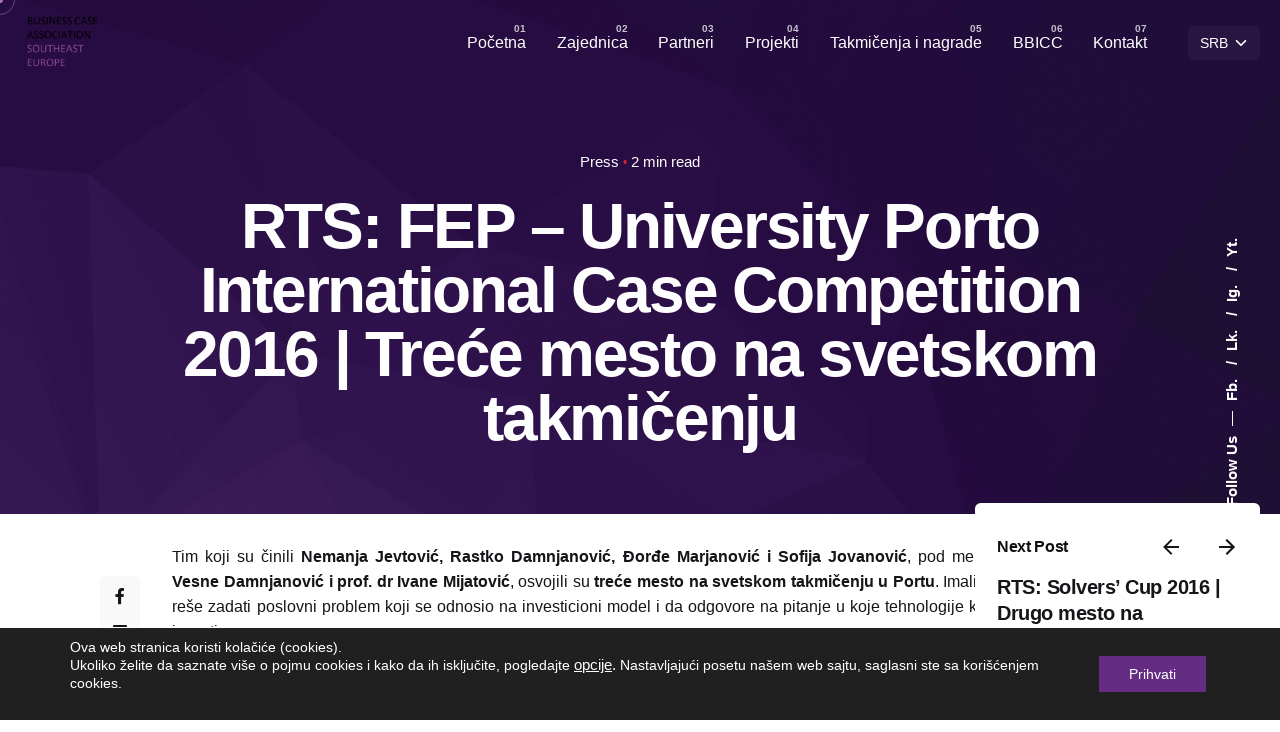

--- FILE ---
content_type: text/html; charset=UTF-8
request_url: https://bcasee.org/trece-mesto-na-svetskom-takmicenju-u-portugalij/
body_size: 20452
content:

<!DOCTYPE html>
<html lang="sr-RS">
<head>
	<meta charset="UTF-8">
	<meta name="viewport" content="width=device-width, initial-scale=1.0, maximum-scale=1, user-scalable=no">

	<meta name='robots' content='index, follow, max-image-preview:large, max-snippet:-1, max-video-preview:-1' />
<link rel="alternate" hreflang="sr" href="https://bcasee.org/trece-mesto-na-svetskom-takmicenju-u-portugalij/" />
<link rel="alternate" hreflang="x-default" href="https://bcasee.org/trece-mesto-na-svetskom-takmicenju-u-portugalij/" />

	<!-- This site is optimized with the Yoast SEO plugin v21.1 - https://yoast.com/wordpress/plugins/seo/ -->
	<title>RTS: FEP – University Porto International Case Competition 2016 | Treće mesto na svetskom takmičenju | Bcasee</title>
	<link rel="canonical" href="https://bcasee.org/trece-mesto-na-svetskom-takmicenju-u-portugalij/" />
	<meta property="og:locale" content="sr_RS" />
	<meta property="og:type" content="article" />
	<meta property="og:title" content="RTS: FEP – University Porto International Case Competition 2016 | Treće mesto na svetskom takmičenju | Bcasee" />
	<meta property="og:url" content="https://bcasee.org/trece-mesto-na-svetskom-takmicenju-u-portugalij/" />
	<meta property="og:site_name" content="Bcasee" />
	<meta property="article:publisher" content="https://www.facebook.com/casestudyclubofficial/" />
	<meta property="article:published_time" content="2016-10-21T22:52:38+00:00" />
	<meta property="article:modified_time" content="2022-03-21T14:28:17+00:00" />
	<meta property="og:image" content="https://bcasee.org/wp-content/uploads/2016/10/Reportaža-RTS_-Treće-mesto-na-svetskom-takmičenju-u-Portugaliji.png" />
	<meta property="og:image:width" content="1920" />
	<meta property="og:image:height" content="1080" />
	<meta property="og:image:type" content="image/png" />
	<meta name="author" content="Aleksandra" />
	<meta name="twitter:card" content="summary_large_image" />
	<meta name="twitter:label1" content="Napisano od" />
	<meta name="twitter:data1" content="Aleksandra" />
	<meta name="twitter:label2" content="Procenjeno vreme čitanja" />
	<meta name="twitter:data2" content="1 minut" />
	<script type="application/ld+json" class="yoast-schema-graph">{"@context":"https://schema.org","@graph":[{"@type":"Article","@id":"https://bcasee.org/trece-mesto-na-svetskom-takmicenju-u-portugalij/#article","isPartOf":{"@id":"https://bcasee.org/trece-mesto-na-svetskom-takmicenju-u-portugalij/"},"author":{"name":"Aleksandra","@id":"https://bcasee.org/#/schema/person/7bcada90eea6fbc0287af30debecf10b"},"headline":"RTS: FEP – University Porto International Case Competition 2016 | Treće mesto na svetskom takmičenju","datePublished":"2016-10-21T22:52:38+00:00","dateModified":"2022-03-21T14:28:17+00:00","mainEntityOfPage":{"@id":"https://bcasee.org/trece-mesto-na-svetskom-takmicenju-u-portugalij/"},"wordCount":280,"publisher":{"@id":"https://bcasee.org/#organization"},"image":{"@id":"https://bcasee.org/trece-mesto-na-svetskom-takmicenju-u-portugalij/#primaryimage"},"thumbnailUrl":"https://bcasee.org/wp-content/uploads/2016/10/Reportaža-RTS_-Treće-mesto-na-svetskom-takmičenju-u-Portugaliji.png","articleSection":["Press"],"inLanguage":"sr-RS"},{"@type":"WebPage","@id":"https://bcasee.org/trece-mesto-na-svetskom-takmicenju-u-portugalij/","url":"https://bcasee.org/trece-mesto-na-svetskom-takmicenju-u-portugalij/","name":"RTS: FEP – University Porto International Case Competition 2016 | Treće mesto na svetskom takmičenju | Bcasee","isPartOf":{"@id":"https://bcasee.org/#website"},"primaryImageOfPage":{"@id":"https://bcasee.org/trece-mesto-na-svetskom-takmicenju-u-portugalij/#primaryimage"},"image":{"@id":"https://bcasee.org/trece-mesto-na-svetskom-takmicenju-u-portugalij/#primaryimage"},"thumbnailUrl":"https://bcasee.org/wp-content/uploads/2016/10/Reportaža-RTS_-Treće-mesto-na-svetskom-takmičenju-u-Portugaliji.png","datePublished":"2016-10-21T22:52:38+00:00","dateModified":"2022-03-21T14:28:17+00:00","breadcrumb":{"@id":"https://bcasee.org/trece-mesto-na-svetskom-takmicenju-u-portugalij/#breadcrumb"},"inLanguage":"sr-RS","potentialAction":[{"@type":"ReadAction","target":["https://bcasee.org/trece-mesto-na-svetskom-takmicenju-u-portugalij/"]}]},{"@type":"ImageObject","inLanguage":"sr-RS","@id":"https://bcasee.org/trece-mesto-na-svetskom-takmicenju-u-portugalij/#primaryimage","url":"https://bcasee.org/wp-content/uploads/2016/10/Reportaža-RTS_-Treće-mesto-na-svetskom-takmičenju-u-Portugaliji.png","contentUrl":"https://bcasee.org/wp-content/uploads/2016/10/Reportaža-RTS_-Treće-mesto-na-svetskom-takmičenju-u-Portugaliji.png","width":1920,"height":1080},{"@type":"BreadcrumbList","@id":"https://bcasee.org/trece-mesto-na-svetskom-takmicenju-u-portugalij/#breadcrumb","itemListElement":[{"@type":"ListItem","position":1,"name":"Home","item":"https://bcasee.org/"},{"@type":"ListItem","position":2,"name":"Blog","item":"https://bcasee.org/blog/"},{"@type":"ListItem","position":3,"name":"RTS: FEP – University Porto International Case Competition 2016 | Treće mesto na svetskom takmičenju"}]},{"@type":"WebSite","@id":"https://bcasee.org/#website","url":"https://bcasee.org/","name":"Bcasee","description":"Creating High Performance Business Leaders","publisher":{"@id":"https://bcasee.org/#organization"},"potentialAction":[{"@type":"SearchAction","target":{"@type":"EntryPoint","urlTemplate":"https://bcasee.org/?s={search_term_string}"},"query-input":"required name=search_term_string"}],"inLanguage":"sr-RS"},{"@type":"Organization","@id":"https://bcasee.org/#organization","name":"Case Study Club","url":"https://bcasee.org/","logo":{"@type":"ImageObject","inLanguage":"sr-RS","@id":"https://bcasee.org/#/schema/logo/image/","url":"https://bcasee.org/wp-content/uploads/2020/06/kontak-feature.png","contentUrl":"https://bcasee.org/wp-content/uploads/2020/06/kontak-feature.png","width":1920,"height":437,"caption":"Case Study Club"},"image":{"@id":"https://bcasee.org/#/schema/logo/image/"},"sameAs":["https://www.facebook.com/casestudyclubofficial/"]},{"@type":"Person","@id":"https://bcasee.org/#/schema/person/7bcada90eea6fbc0287af30debecf10b","name":"Aleksandra","image":{"@type":"ImageObject","inLanguage":"sr-RS","@id":"https://bcasee.org/#/schema/person/image/","url":"https://secure.gravatar.com/avatar/c68b4474d456766b87e7618fc93537e5?s=96&d=mm&r=g","contentUrl":"https://secure.gravatar.com/avatar/c68b4474d456766b87e7618fc93537e5?s=96&d=mm&r=g","caption":"Aleksandra"},"url":"https://bcasee.org/author/aleksandra/"}]}</script>
	<!-- / Yoast SEO plugin. -->


<link rel="alternate" type="application/rss+xml" title="Bcasee &raquo; dovod" href="https://bcasee.org/feed/" />
<link rel="alternate" type="application/rss+xml" title="Bcasee &raquo; dovod komentara" href="https://bcasee.org/comments/feed/" />
<script type="text/javascript">
window._wpemojiSettings = {"baseUrl":"https:\/\/s.w.org\/images\/core\/emoji\/14.0.0\/72x72\/","ext":".png","svgUrl":"https:\/\/s.w.org\/images\/core\/emoji\/14.0.0\/svg\/","svgExt":".svg","source":{"concatemoji":"https:\/\/bcasee.org\/wp-includes\/js\/wp-emoji-release.min.js?ver=50da0b00a5d6ecf55f0eeda1b77dd9f7"}};
/*! This file is auto-generated */
!function(e,a,t){var n,r,o,i=a.createElement("canvas"),p=i.getContext&&i.getContext("2d");function s(e,t){var a=String.fromCharCode,e=(p.clearRect(0,0,i.width,i.height),p.fillText(a.apply(this,e),0,0),i.toDataURL());return p.clearRect(0,0,i.width,i.height),p.fillText(a.apply(this,t),0,0),e===i.toDataURL()}function c(e){var t=a.createElement("script");t.src=e,t.defer=t.type="text/javascript",a.getElementsByTagName("head")[0].appendChild(t)}for(o=Array("flag","emoji"),t.supports={everything:!0,everythingExceptFlag:!0},r=0;r<o.length;r++)t.supports[o[r]]=function(e){if(p&&p.fillText)switch(p.textBaseline="top",p.font="600 32px Arial",e){case"flag":return s([127987,65039,8205,9895,65039],[127987,65039,8203,9895,65039])?!1:!s([55356,56826,55356,56819],[55356,56826,8203,55356,56819])&&!s([55356,57332,56128,56423,56128,56418,56128,56421,56128,56430,56128,56423,56128,56447],[55356,57332,8203,56128,56423,8203,56128,56418,8203,56128,56421,8203,56128,56430,8203,56128,56423,8203,56128,56447]);case"emoji":return!s([129777,127995,8205,129778,127999],[129777,127995,8203,129778,127999])}return!1}(o[r]),t.supports.everything=t.supports.everything&&t.supports[o[r]],"flag"!==o[r]&&(t.supports.everythingExceptFlag=t.supports.everythingExceptFlag&&t.supports[o[r]]);t.supports.everythingExceptFlag=t.supports.everythingExceptFlag&&!t.supports.flag,t.DOMReady=!1,t.readyCallback=function(){t.DOMReady=!0},t.supports.everything||(n=function(){t.readyCallback()},a.addEventListener?(a.addEventListener("DOMContentLoaded",n,!1),e.addEventListener("load",n,!1)):(e.attachEvent("onload",n),a.attachEvent("onreadystatechange",function(){"complete"===a.readyState&&t.readyCallback()})),(e=t.source||{}).concatemoji?c(e.concatemoji):e.wpemoji&&e.twemoji&&(c(e.twemoji),c(e.wpemoji)))}(window,document,window._wpemojiSettings);
</script>
<style type="text/css">
img.wp-smiley,
img.emoji {
	display: inline !important;
	border: none !important;
	box-shadow: none !important;
	height: 1em !important;
	width: 1em !important;
	margin: 0 0.07em !important;
	vertical-align: -0.1em !important;
	background: none !important;
	padding: 0 !important;
}
</style>
	<link rel='stylesheet' id='wp-block-library-css' href='https://bcasee.org/wp-includes/css/dist/block-library/style.min.css?ver=50da0b00a5d6ecf55f0eeda1b77dd9f7' type='text/css' media='all' />
<style id='wp-block-library-theme-inline-css' type='text/css'>
.wp-block-audio figcaption{color:#555;font-size:13px;text-align:center}.is-dark-theme .wp-block-audio figcaption{color:hsla(0,0%,100%,.65)}.wp-block-audio{margin:0 0 1em}.wp-block-code{border:1px solid #ccc;border-radius:4px;font-family:Menlo,Consolas,monaco,monospace;padding:.8em 1em}.wp-block-embed figcaption{color:#555;font-size:13px;text-align:center}.is-dark-theme .wp-block-embed figcaption{color:hsla(0,0%,100%,.65)}.wp-block-embed{margin:0 0 1em}.blocks-gallery-caption{color:#555;font-size:13px;text-align:center}.is-dark-theme .blocks-gallery-caption{color:hsla(0,0%,100%,.65)}.wp-block-image figcaption{color:#555;font-size:13px;text-align:center}.is-dark-theme .wp-block-image figcaption{color:hsla(0,0%,100%,.65)}.wp-block-image{margin:0 0 1em}.wp-block-pullquote{border-top:4px solid;border-bottom:4px solid;margin-bottom:1.75em;color:currentColor}.wp-block-pullquote__citation,.wp-block-pullquote cite,.wp-block-pullquote footer{color:currentColor;text-transform:uppercase;font-size:.8125em;font-style:normal}.wp-block-quote{border-left:.25em solid;margin:0 0 1.75em;padding-left:1em}.wp-block-quote cite,.wp-block-quote footer{color:currentColor;font-size:.8125em;position:relative;font-style:normal}.wp-block-quote.has-text-align-right{border-left:none;border-right:.25em solid;padding-left:0;padding-right:1em}.wp-block-quote.has-text-align-center{border:none;padding-left:0}.wp-block-quote.is-large,.wp-block-quote.is-style-large,.wp-block-quote.is-style-plain{border:none}.wp-block-search .wp-block-search__label{font-weight:700}.wp-block-search__button{border:1px solid #ccc;padding:.375em .625em}:where(.wp-block-group.has-background){padding:1.25em 2.375em}.wp-block-separator.has-css-opacity{opacity:.4}.wp-block-separator{border:none;border-bottom:2px solid;margin-left:auto;margin-right:auto}.wp-block-separator.has-alpha-channel-opacity{opacity:1}.wp-block-separator:not(.is-style-wide):not(.is-style-dots){width:100px}.wp-block-separator.has-background:not(.is-style-dots){border-bottom:none;height:1px}.wp-block-separator.has-background:not(.is-style-wide):not(.is-style-dots){height:2px}.wp-block-table{margin:"0 0 1em 0"}.wp-block-table thead{border-bottom:3px solid}.wp-block-table tfoot{border-top:3px solid}.wp-block-table td,.wp-block-table th{word-break:normal}.wp-block-table figcaption{color:#555;font-size:13px;text-align:center}.is-dark-theme .wp-block-table figcaption{color:hsla(0,0%,100%,.65)}.wp-block-video figcaption{color:#555;font-size:13px;text-align:center}.is-dark-theme .wp-block-video figcaption{color:hsla(0,0%,100%,.65)}.wp-block-video{margin:0 0 1em}.wp-block-template-part.has-background{padding:1.25em 2.375em;margin-top:0;margin-bottom:0}
</style>
<link rel='stylesheet' id='classic-theme-styles-css' href='https://bcasee.org/wp-includes/css/classic-themes.min.css?ver=1' type='text/css' media='all' />
<style id='global-styles-inline-css' type='text/css'>
body{--wp--preset--color--black: #000000;--wp--preset--color--cyan-bluish-gray: #abb8c3;--wp--preset--color--white: #ffffff;--wp--preset--color--pale-pink: #f78da7;--wp--preset--color--vivid-red: #cf2e2e;--wp--preset--color--luminous-vivid-orange: #ff6900;--wp--preset--color--luminous-vivid-amber: #fcb900;--wp--preset--color--light-green-cyan: #7bdcb5;--wp--preset--color--vivid-green-cyan: #00d084;--wp--preset--color--pale-cyan-blue: #8ed1fc;--wp--preset--color--vivid-cyan-blue: #0693e3;--wp--preset--color--vivid-purple: #9b51e0;--wp--preset--color--brand-color: #652c84;--wp--preset--color--beige-dark: #A1824F;--wp--preset--color--dark-strong: #24262B;--wp--preset--color--dark-light: #32353C;--wp--preset--color--grey-strong: #838998;--wp--preset--gradient--vivid-cyan-blue-to-vivid-purple: linear-gradient(135deg,rgba(6,147,227,1) 0%,rgb(155,81,224) 100%);--wp--preset--gradient--light-green-cyan-to-vivid-green-cyan: linear-gradient(135deg,rgb(122,220,180) 0%,rgb(0,208,130) 100%);--wp--preset--gradient--luminous-vivid-amber-to-luminous-vivid-orange: linear-gradient(135deg,rgba(252,185,0,1) 0%,rgba(255,105,0,1) 100%);--wp--preset--gradient--luminous-vivid-orange-to-vivid-red: linear-gradient(135deg,rgba(255,105,0,1) 0%,rgb(207,46,46) 100%);--wp--preset--gradient--very-light-gray-to-cyan-bluish-gray: linear-gradient(135deg,rgb(238,238,238) 0%,rgb(169,184,195) 100%);--wp--preset--gradient--cool-to-warm-spectrum: linear-gradient(135deg,rgb(74,234,220) 0%,rgb(151,120,209) 20%,rgb(207,42,186) 40%,rgb(238,44,130) 60%,rgb(251,105,98) 80%,rgb(254,248,76) 100%);--wp--preset--gradient--blush-light-purple: linear-gradient(135deg,rgb(255,206,236) 0%,rgb(152,150,240) 100%);--wp--preset--gradient--blush-bordeaux: linear-gradient(135deg,rgb(254,205,165) 0%,rgb(254,45,45) 50%,rgb(107,0,62) 100%);--wp--preset--gradient--luminous-dusk: linear-gradient(135deg,rgb(255,203,112) 0%,rgb(199,81,192) 50%,rgb(65,88,208) 100%);--wp--preset--gradient--pale-ocean: linear-gradient(135deg,rgb(255,245,203) 0%,rgb(182,227,212) 50%,rgb(51,167,181) 100%);--wp--preset--gradient--electric-grass: linear-gradient(135deg,rgb(202,248,128) 0%,rgb(113,206,126) 100%);--wp--preset--gradient--midnight: linear-gradient(135deg,rgb(2,3,129) 0%,rgb(40,116,252) 100%);--wp--preset--duotone--dark-grayscale: url('#wp-duotone-dark-grayscale');--wp--preset--duotone--grayscale: url('#wp-duotone-grayscale');--wp--preset--duotone--purple-yellow: url('#wp-duotone-purple-yellow');--wp--preset--duotone--blue-red: url('#wp-duotone-blue-red');--wp--preset--duotone--midnight: url('#wp-duotone-midnight');--wp--preset--duotone--magenta-yellow: url('#wp-duotone-magenta-yellow');--wp--preset--duotone--purple-green: url('#wp-duotone-purple-green');--wp--preset--duotone--blue-orange: url('#wp-duotone-blue-orange');--wp--preset--font-size--small: 14px;--wp--preset--font-size--medium: 20px;--wp--preset--font-size--large: 17px;--wp--preset--font-size--x-large: 42px;--wp--preset--font-size--extra-small: 13px;--wp--preset--font-size--normal: 15px;--wp--preset--font-size--larger: 20px;--wp--preset--spacing--20: 0.44rem;--wp--preset--spacing--30: 0.67rem;--wp--preset--spacing--40: 1rem;--wp--preset--spacing--50: 1.5rem;--wp--preset--spacing--60: 2.25rem;--wp--preset--spacing--70: 3.38rem;--wp--preset--spacing--80: 5.06rem;}:where(.is-layout-flex){gap: 0.5em;}body .is-layout-flow > .alignleft{float: left;margin-inline-start: 0;margin-inline-end: 2em;}body .is-layout-flow > .alignright{float: right;margin-inline-start: 2em;margin-inline-end: 0;}body .is-layout-flow > .aligncenter{margin-left: auto !important;margin-right: auto !important;}body .is-layout-constrained > .alignleft{float: left;margin-inline-start: 0;margin-inline-end: 2em;}body .is-layout-constrained > .alignright{float: right;margin-inline-start: 2em;margin-inline-end: 0;}body .is-layout-constrained > .aligncenter{margin-left: auto !important;margin-right: auto !important;}body .is-layout-constrained > :where(:not(.alignleft):not(.alignright):not(.alignfull)){max-width: var(--wp--style--global--content-size);margin-left: auto !important;margin-right: auto !important;}body .is-layout-constrained > .alignwide{max-width: var(--wp--style--global--wide-size);}body .is-layout-flex{display: flex;}body .is-layout-flex{flex-wrap: wrap;align-items: center;}body .is-layout-flex > *{margin: 0;}:where(.wp-block-columns.is-layout-flex){gap: 2em;}.has-black-color{color: var(--wp--preset--color--black) !important;}.has-cyan-bluish-gray-color{color: var(--wp--preset--color--cyan-bluish-gray) !important;}.has-white-color{color: var(--wp--preset--color--white) !important;}.has-pale-pink-color{color: var(--wp--preset--color--pale-pink) !important;}.has-vivid-red-color{color: var(--wp--preset--color--vivid-red) !important;}.has-luminous-vivid-orange-color{color: var(--wp--preset--color--luminous-vivid-orange) !important;}.has-luminous-vivid-amber-color{color: var(--wp--preset--color--luminous-vivid-amber) !important;}.has-light-green-cyan-color{color: var(--wp--preset--color--light-green-cyan) !important;}.has-vivid-green-cyan-color{color: var(--wp--preset--color--vivid-green-cyan) !important;}.has-pale-cyan-blue-color{color: var(--wp--preset--color--pale-cyan-blue) !important;}.has-vivid-cyan-blue-color{color: var(--wp--preset--color--vivid-cyan-blue) !important;}.has-vivid-purple-color{color: var(--wp--preset--color--vivid-purple) !important;}.has-black-background-color{background-color: var(--wp--preset--color--black) !important;}.has-cyan-bluish-gray-background-color{background-color: var(--wp--preset--color--cyan-bluish-gray) !important;}.has-white-background-color{background-color: var(--wp--preset--color--white) !important;}.has-pale-pink-background-color{background-color: var(--wp--preset--color--pale-pink) !important;}.has-vivid-red-background-color{background-color: var(--wp--preset--color--vivid-red) !important;}.has-luminous-vivid-orange-background-color{background-color: var(--wp--preset--color--luminous-vivid-orange) !important;}.has-luminous-vivid-amber-background-color{background-color: var(--wp--preset--color--luminous-vivid-amber) !important;}.has-light-green-cyan-background-color{background-color: var(--wp--preset--color--light-green-cyan) !important;}.has-vivid-green-cyan-background-color{background-color: var(--wp--preset--color--vivid-green-cyan) !important;}.has-pale-cyan-blue-background-color{background-color: var(--wp--preset--color--pale-cyan-blue) !important;}.has-vivid-cyan-blue-background-color{background-color: var(--wp--preset--color--vivid-cyan-blue) !important;}.has-vivid-purple-background-color{background-color: var(--wp--preset--color--vivid-purple) !important;}.has-black-border-color{border-color: var(--wp--preset--color--black) !important;}.has-cyan-bluish-gray-border-color{border-color: var(--wp--preset--color--cyan-bluish-gray) !important;}.has-white-border-color{border-color: var(--wp--preset--color--white) !important;}.has-pale-pink-border-color{border-color: var(--wp--preset--color--pale-pink) !important;}.has-vivid-red-border-color{border-color: var(--wp--preset--color--vivid-red) !important;}.has-luminous-vivid-orange-border-color{border-color: var(--wp--preset--color--luminous-vivid-orange) !important;}.has-luminous-vivid-amber-border-color{border-color: var(--wp--preset--color--luminous-vivid-amber) !important;}.has-light-green-cyan-border-color{border-color: var(--wp--preset--color--light-green-cyan) !important;}.has-vivid-green-cyan-border-color{border-color: var(--wp--preset--color--vivid-green-cyan) !important;}.has-pale-cyan-blue-border-color{border-color: var(--wp--preset--color--pale-cyan-blue) !important;}.has-vivid-cyan-blue-border-color{border-color: var(--wp--preset--color--vivid-cyan-blue) !important;}.has-vivid-purple-border-color{border-color: var(--wp--preset--color--vivid-purple) !important;}.has-vivid-cyan-blue-to-vivid-purple-gradient-background{background: var(--wp--preset--gradient--vivid-cyan-blue-to-vivid-purple) !important;}.has-light-green-cyan-to-vivid-green-cyan-gradient-background{background: var(--wp--preset--gradient--light-green-cyan-to-vivid-green-cyan) !important;}.has-luminous-vivid-amber-to-luminous-vivid-orange-gradient-background{background: var(--wp--preset--gradient--luminous-vivid-amber-to-luminous-vivid-orange) !important;}.has-luminous-vivid-orange-to-vivid-red-gradient-background{background: var(--wp--preset--gradient--luminous-vivid-orange-to-vivid-red) !important;}.has-very-light-gray-to-cyan-bluish-gray-gradient-background{background: var(--wp--preset--gradient--very-light-gray-to-cyan-bluish-gray) !important;}.has-cool-to-warm-spectrum-gradient-background{background: var(--wp--preset--gradient--cool-to-warm-spectrum) !important;}.has-blush-light-purple-gradient-background{background: var(--wp--preset--gradient--blush-light-purple) !important;}.has-blush-bordeaux-gradient-background{background: var(--wp--preset--gradient--blush-bordeaux) !important;}.has-luminous-dusk-gradient-background{background: var(--wp--preset--gradient--luminous-dusk) !important;}.has-pale-ocean-gradient-background{background: var(--wp--preset--gradient--pale-ocean) !important;}.has-electric-grass-gradient-background{background: var(--wp--preset--gradient--electric-grass) !important;}.has-midnight-gradient-background{background: var(--wp--preset--gradient--midnight) !important;}.has-small-font-size{font-size: var(--wp--preset--font-size--small) !important;}.has-medium-font-size{font-size: var(--wp--preset--font-size--medium) !important;}.has-large-font-size{font-size: var(--wp--preset--font-size--large) !important;}.has-x-large-font-size{font-size: var(--wp--preset--font-size--x-large) !important;}
.wp-block-navigation a:where(:not(.wp-element-button)){color: inherit;}
:where(.wp-block-columns.is-layout-flex){gap: 2em;}
.wp-block-pullquote{font-size: 1.5em;line-height: 1.6;}
</style>
<link rel='stylesheet' id='wpml-blocks-css' href='https://bcasee.org/wp-content/plugins/sitepress-multilingual-cms/dist/css/blocks/styles.css?ver=4.6.4' type='text/css' media='all' />
<link rel='stylesheet' id='contact-form-7-css' href='https://bcasee.org/wp-content/plugins/contact-form-7/includes/css/styles.css?ver=5.7.7' type='text/css' media='all' />
<link rel='stylesheet' id='tss-css' href='https://bcasee.org/wp-content/plugins/testimonial-slider-and-showcase/assets/css/wptestimonial.css?ver=2.4.1' type='text/css' media='all' />
<link rel='stylesheet' id='wpml-legacy-vertical-list-0-css' href='https://bcasee.org/wp-content/plugins/sitepress-multilingual-cms/templates/language-switchers/legacy-list-vertical/style.min.css?ver=1' type='text/css' media='all' />
<style id='wpml-legacy-vertical-list-0-inline-css' type='text/css'>
.wpml-ls-statics-shortcode_actions{background-color:#ffffff;}.wpml-ls-statics-shortcode_actions, .wpml-ls-statics-shortcode_actions .wpml-ls-sub-menu, .wpml-ls-statics-shortcode_actions a {border-color:#cdcdcd;}.wpml-ls-statics-shortcode_actions a, .wpml-ls-statics-shortcode_actions .wpml-ls-sub-menu a, .wpml-ls-statics-shortcode_actions .wpml-ls-sub-menu a:link, .wpml-ls-statics-shortcode_actions li:not(.wpml-ls-current-language) .wpml-ls-link, .wpml-ls-statics-shortcode_actions li:not(.wpml-ls-current-language) .wpml-ls-link:link {color:#444444;background-color:#ffffff;}.wpml-ls-statics-shortcode_actions a, .wpml-ls-statics-shortcode_actions .wpml-ls-sub-menu a:hover,.wpml-ls-statics-shortcode_actions .wpml-ls-sub-menu a:focus, .wpml-ls-statics-shortcode_actions .wpml-ls-sub-menu a:link:hover, .wpml-ls-statics-shortcode_actions .wpml-ls-sub-menu a:link:focus {color:#000000;background-color:#eeeeee;}.wpml-ls-statics-shortcode_actions .wpml-ls-current-language > a {color:#444444;background-color:#ffffff;}.wpml-ls-statics-shortcode_actions .wpml-ls-current-language:hover>a, .wpml-ls-statics-shortcode_actions .wpml-ls-current-language>a:focus {color:#000000;background-color:#eeeeee;}
</style>
<link rel='stylesheet' id='parent-style-css' href='https://bcasee.org/wp-content/themes/ohio/style.css?ver=50da0b00a5d6ecf55f0eeda1b77dd9f7' type='text/css' media='all' />
<link rel='stylesheet' id='ohio-style-css' href='https://bcasee.org/wp-content/themes/ohio-child/style.css?ver=3.2.1' type='text/css' media='all' />
<style id='ohio-style-inline-css' type='text/css'>
.brand-color,a:not(.-unlink):not(.-highlighted):hover,a:not(.-unlink):not(.-highlighted):hover .title,a:not(.-unlink):not(.-highlighted):active,a:not(.-unlink):not(.-highlighted):active .title,a:not(.-unlink):not(.-highlighted):focus,a:not(.-unlink):not(.-highlighted):focus .title,.nav .nav-item.active-main-item > a,.nav .nav-item.active > a,.nav .current-menu-ancestor > a,.nav .current-menu-item > a,.hamburger-nav .menu li.current-menu-ancestor > a > span,.hamburger-nav .menu li.current-menu-item > a > span,.widget_rss a,.single-post .entry-content a:not(.wp-block-button__link),.page-id-124 .entry-content a:not(.wp-block-button__link),ul:not(.-unlist) > li::before,ol:not(.-unlist) > li::before,.social-networks.-outlined .network:hover,.portfolio-filter a.active,.category-holder:not(.no-divider):after,.video-button.-outlined .icon-button:hover,.comments .comment-body time:after,.button.-outlined:not(.-pagination):hover,a.button.-outlined:not(.-pagination):hover,.button.-outlined:active,.button.-outlined:focus,.pagination .button:hover,.pagination.-outlined a.button:not(.-flat):hover,.pricing-table-features .exist .icon,.service-table-features .exist .icon,.lazy-load.-outlined .button.-pagination:hover,.lazy-load.-flat .button.-pagination:hover,.button.-primary.-outlined,a.button.-primary.-outlined,.button.-primary.-flat,a.button.-primary.-flat,.button.-primary.-text,a.button.-primary.-text{color:#652c84;}.custom-cursor .circle-cursor-outer,a.button.-outlined:active,a.button.-outlined:focus,input[type="checkbox"]:checked,input[type="radio"]:checked,.button.-primary.-outlined,a.button.-primary.-outlined{border-color:#652c84;}.custom-cursor .circle-cursor-inner,.custom-cursor .circle-cursor-inner.cursor-link-hover,.button:not(.-outlined):not(.-flat):not(.-text):not(.-primary):not(.-pagination):not(.elementor-button[type=submit]):hover,.button:not(.-outlined):not(.-flat):not(.-text):not(.-primary):not(.-pagination):not(.elementor-button[type=submit]):active,.button:not(.-outlined):not(.-flat):not(.-text):not(.-primary):not(.-pagination):not(.elementor-button[type=submit]):focus,.button[type="submit"]:not(.-outlined):not(.-flat):not(.-text):not(.-primary):not(.-pagination):not(.elementor-button[type=submit]):hover,.button[type="submit"]:not(.-outlined):not(.-flat):not(.-text):not(.-primary):not(.-pagination):not(.elementor-button[type=submit]):active,.button[type="submit"]:not(.-outlined):not(.-flat):not(.-text):not(.-primary):not(.-pagination):not(.elementor-button[type=submit]):focus,a.button:not(.-outlined):not(.-flat):not(.-text):not(.-primary):not(.-pagination):not(.elementor-button[type=submit]):hover,a.button:not(.-outlined):not(.-flat):not(.-text):not(.-primary):not(.-pagination):not(.elementor-button[type=submit]):active,a.button:not(.-outlined):not(.-flat):not(.-text):not(.-primary):not(.-pagination):not(.elementor-button[type=submit]):focus,.widget_price_filter .ui-slider-range,.widget_price_filter .ui-slider-handle:after,input[type="checkbox"]:checked,input[type="radio"]:checked,.video-button:not(.-outlined):not(.-blurred) .icon-button:hover,.tag.tag-sale,.social-networks.-contained .network:hover,input[type="submit"]:not(.-outlined):not(.-flat):not(.-text):not(.-primary):hover,.button.-primary:not(.-outlined):not(.-flat):not(.-text),a.button.-primary:not(.-outlined):not(.-flat):not(.-text),input[type="submit"].-primary:not(.-outlined):not(.-flat):not(.-text),.icon-buttons-animation .icon-button::before{background-color:#652c84;}.heading .title .highlighted-text{background-image: linear-gradient(rgba(101,44,132,0.5), rgba(101,44,132,0.5));}::selection{background-color:rgba(101,44,132,0.1);}.button:not(.-outlined):not(.-text):not(.-flat):not(.wc-forward:first-child),a.button:not(.-outlined):not(.-text):not(.-flat):not(.wc-forward:first-child),input[type="submit"]{background:#5e297c;}body:not(.dark-scheme) .button.-outlined,body:not(.dark-scheme) a.button.-outlined,body:not(.dark-scheme) input[type="submit"].-outlined,body:not(.dark-scheme) .button.-text:not(:hover),body:not(.dark-scheme) a.button.-text:not(:hover),body:not(.dark-scheme) input[type="submit"].-text:not(:hover){color:#5e297c;}.comments-container,.woo-product .single-product-tabs .tab-items-container,.single-post .widget_ohio_widget_about_author,.blog-grid.boxed .blog-grid-content,.portfolio-item-grid.portfolio-grid-type-1.boxed .portfolio-item-details,.site-footer{background-color:#ffffff;}.header:not(.-sticky):not(.-mobile) .menu-blank,.header:not(.-sticky):not(.-mobile) .menu > li > a,.header:not(.-sticky):not(.-mobile) .menu-optional > li > a,.header:not(.-sticky):not(.-mobile) .branding,.header:not(.-sticky):not(.-mobile) .icon-button-holder > .icon-button,.header:not(.-sticky):not(.-mobile) .lang-dropdown,.header:not(.-sticky) .cart-button-total,.header:not(.-sticky) .icon-button:not(.-reset):not(.-overlay-button){color:#ffffff;}.header:not(.-sticky):not(.-mobile) .lang-dropdown{background-image: url("data:image/svg+xml,%3csvg xmlns='http://www.w3.org/2000/svg' viewBox='0 0 16 16'%3e%3cpath fill='none' stroke='%23ffffff' stroke-linecap='round' stroke-linejoin='round' stroke-width='2' d='M2 5l6 6 6-6'/%3e%3c/svg%3e");}.header.-mobile:not(.-sticky) .branding,.header.-mobile:not(.-sticky) .cart-button-total,.header.-mobile:not(.-sticky) .cart-button .icon-button:not(.-small),.header.-mobile:not(.-sticky) .icon-button:not(.-small):not(.-overlay-button){color:#af77ba;}.header.-mobile .nav,.header.-mobile .mobile-overlay .copyright,.header.-mobile .mobile-overlay .lang-dropdown,.header.-mobile .mobile-overlay .close-bar .icon-button:not(.-small){color:#af77ba;}.header.-mobile .mobile-overlay .lang-dropdown{background-image: url("data:image/svg+xml,%3csvg xmlns='http://www.w3.org/2000/svg' viewBox='0 0 16 16'%3e%3cpath fill='none' stroke='%23af77ba' stroke-linecap='round' stroke-linejoin='round' stroke-width='2' d='M2 5l6 6 6-6'/%3e%3c/svg%3e");}@media screen and (max-width: 768px) { .header,.mobile-overlay{opacity: 0;}}.page-headline .title{color:#ffffff;}.page-headline .post-meta-holder,.page-headline .headline-meta{color:#ffffff;}.back-link .icon-button,.back-link .caption{color:#ffffff;}.page-headline::after{background-color:rgba(255,255,255,0.01);}.page-headline .bg-image{background-image:url('https://bcasee.org/wp-content/uploads/2015/03/Pozadina-1.png');background-size:cover;background-position:center center;background-repeat:no-repeat;}.breadcrumb,.filter-holder,.filter-holder select{color:#ffffff;}.page-preloader:not(.percentage-preloader),.page-preloader.percentage-preloader .sk-percentage{background-color:#af77b2;}body.custom-cursor .circle-cursor-inner,body.custom-cursor .circle-cursor-inner.cursor-link-hover{background-color:#af77b2;}body.custom-cursor .circle-cursor-outer,body.custom-cursor .circle-cursor-outer.cursor-link-hover{border-color:#af77b2;}.site-footer{background-color:#17161a;}.site-footer .widget-title{color:#6a696c;}.site-footer,.site-footer h6,.site-footer .widgets,.site-footer .button,.site-footer input{color:rgba(255,255,255,0.8);}#main .post .entry-content h1.page-title,#main .post .entry-content h2.page-title,#main .post .entry-content h3.page-title,#main .post .entry-content h4.page-title,#main .post .entry-content h5.page-title{color:#ffffff;}.social-bar .titles-typo{color:#ffffff;}/*cf-7*/#wpcf7-f86354-p19459-o1 > form > div:nth-child(6) > button{background-color: #652c84;}#wpcf7-f86354-p19459-o1 > form > div:nth-child(6) > button:hover{background-color: #17161a;}.contact-form input:not([type="checkbox"]){color:gray;}/********************************************************************/.popup-subscribe .thumbnail{background-image:url('https://bcasee.org/wp-content/uploads/2019/07/oh__img100_small-768x492.jpg');background-size:cover;background-position:center center;background-repeat:no-repeat;} @media screen and (min-width:1181px){} @media screen and (min-width:769px) and (max-width:1180px){} @media screen and (max-width:768px){.page-headline{min-height:500px;}}
</style>
<link rel='stylesheet' id='icon-pack-fontawesome-css' href='https://bcasee.org/wp-content/themes/ohio/assets/fonts/fa/css/fontawesome.min.css?ver=50da0b00a5d6ecf55f0eeda1b77dd9f7' type='text/css' media='all' />
<link rel='stylesheet' id='js_composer_front-css' href='https://bcasee.org/wp-content/plugins/js_composer/assets/css/js_composer.min.css?ver=6.13.0' type='text/css' media='all' />
<link rel='stylesheet' id='moove_gdpr_frontend-css' href='https://bcasee.org/wp-content/plugins/gdpr-cookie-compliance/dist/styles/gdpr-main-nf.css?ver=5.0.9' type='text/css' media='all' />
<style id='moove_gdpr_frontend-inline-css' type='text/css'>
				#moove_gdpr_cookie_modal .moove-gdpr-modal-content .moove-gdpr-tab-main h3.tab-title, 
				#moove_gdpr_cookie_modal .moove-gdpr-modal-content .moove-gdpr-tab-main span.tab-title,
				#moove_gdpr_cookie_modal .moove-gdpr-modal-content .moove-gdpr-modal-left-content #moove-gdpr-menu li a, 
				#moove_gdpr_cookie_modal .moove-gdpr-modal-content .moove-gdpr-modal-left-content #moove-gdpr-menu li button,
				#moove_gdpr_cookie_modal .moove-gdpr-modal-content .moove-gdpr-modal-left-content .moove-gdpr-branding-cnt a,
				#moove_gdpr_cookie_modal .moove-gdpr-modal-content .moove-gdpr-modal-footer-content .moove-gdpr-button-holder a.mgbutton, 
				#moove_gdpr_cookie_modal .moove-gdpr-modal-content .moove-gdpr-modal-footer-content .moove-gdpr-button-holder button.mgbutton,
				#moove_gdpr_cookie_modal .cookie-switch .cookie-slider:after, 
				#moove_gdpr_cookie_modal .cookie-switch .slider:after, 
				#moove_gdpr_cookie_modal .switch .cookie-slider:after, 
				#moove_gdpr_cookie_modal .switch .slider:after,
				#moove_gdpr_cookie_info_bar .moove-gdpr-info-bar-container .moove-gdpr-info-bar-content p, 
				#moove_gdpr_cookie_info_bar .moove-gdpr-info-bar-container .moove-gdpr-info-bar-content p a,
				#moove_gdpr_cookie_info_bar .moove-gdpr-info-bar-container .moove-gdpr-info-bar-content a.mgbutton, 
				#moove_gdpr_cookie_info_bar .moove-gdpr-info-bar-container .moove-gdpr-info-bar-content button.mgbutton,
				#moove_gdpr_cookie_modal .moove-gdpr-modal-content .moove-gdpr-tab-main .moove-gdpr-tab-main-content h1, 
				#moove_gdpr_cookie_modal .moove-gdpr-modal-content .moove-gdpr-tab-main .moove-gdpr-tab-main-content h2, 
				#moove_gdpr_cookie_modal .moove-gdpr-modal-content .moove-gdpr-tab-main .moove-gdpr-tab-main-content h3, 
				#moove_gdpr_cookie_modal .moove-gdpr-modal-content .moove-gdpr-tab-main .moove-gdpr-tab-main-content h4, 
				#moove_gdpr_cookie_modal .moove-gdpr-modal-content .moove-gdpr-tab-main .moove-gdpr-tab-main-content h5, 
				#moove_gdpr_cookie_modal .moove-gdpr-modal-content .moove-gdpr-tab-main .moove-gdpr-tab-main-content h6,
				#moove_gdpr_cookie_modal .moove-gdpr-modal-content.moove_gdpr_modal_theme_v2 .moove-gdpr-modal-title .tab-title,
				#moove_gdpr_cookie_modal .moove-gdpr-modal-content.moove_gdpr_modal_theme_v2 .moove-gdpr-tab-main h3.tab-title, 
				#moove_gdpr_cookie_modal .moove-gdpr-modal-content.moove_gdpr_modal_theme_v2 .moove-gdpr-tab-main span.tab-title,
				#moove_gdpr_cookie_modal .moove-gdpr-modal-content.moove_gdpr_modal_theme_v2 .moove-gdpr-branding-cnt a {
					font-weight: inherit				}
			#moove_gdpr_cookie_modal,#moove_gdpr_cookie_info_bar,.gdpr_cookie_settings_shortcode_content{font-family:inherit}#moove_gdpr_save_popup_settings_button{background-color:#373737;color:#fff}#moove_gdpr_save_popup_settings_button:hover{background-color:#000}#moove_gdpr_cookie_info_bar .moove-gdpr-info-bar-container .moove-gdpr-info-bar-content a.mgbutton,#moove_gdpr_cookie_info_bar .moove-gdpr-info-bar-container .moove-gdpr-info-bar-content button.mgbutton{background-color:#652c84}#moove_gdpr_cookie_modal .moove-gdpr-modal-content .moove-gdpr-modal-footer-content .moove-gdpr-button-holder a.mgbutton,#moove_gdpr_cookie_modal .moove-gdpr-modal-content .moove-gdpr-modal-footer-content .moove-gdpr-button-holder button.mgbutton,.gdpr_cookie_settings_shortcode_content .gdpr-shr-button.button-green{background-color:#652c84;border-color:#652c84}#moove_gdpr_cookie_modal .moove-gdpr-modal-content .moove-gdpr-modal-footer-content .moove-gdpr-button-holder a.mgbutton:hover,#moove_gdpr_cookie_modal .moove-gdpr-modal-content .moove-gdpr-modal-footer-content .moove-gdpr-button-holder button.mgbutton:hover,.gdpr_cookie_settings_shortcode_content .gdpr-shr-button.button-green:hover{background-color:#fff;color:#652c84}#moove_gdpr_cookie_modal .moove-gdpr-modal-content .moove-gdpr-modal-close i,#moove_gdpr_cookie_modal .moove-gdpr-modal-content .moove-gdpr-modal-close span.gdpr-icon{background-color:#652c84;border:1px solid #652c84}#moove_gdpr_cookie_info_bar span.moove-gdpr-infobar-allow-all.focus-g,#moove_gdpr_cookie_info_bar span.moove-gdpr-infobar-allow-all:focus,#moove_gdpr_cookie_info_bar button.moove-gdpr-infobar-allow-all.focus-g,#moove_gdpr_cookie_info_bar button.moove-gdpr-infobar-allow-all:focus,#moove_gdpr_cookie_info_bar span.moove-gdpr-infobar-reject-btn.focus-g,#moove_gdpr_cookie_info_bar span.moove-gdpr-infobar-reject-btn:focus,#moove_gdpr_cookie_info_bar button.moove-gdpr-infobar-reject-btn.focus-g,#moove_gdpr_cookie_info_bar button.moove-gdpr-infobar-reject-btn:focus,#moove_gdpr_cookie_info_bar span.change-settings-button.focus-g,#moove_gdpr_cookie_info_bar span.change-settings-button:focus,#moove_gdpr_cookie_info_bar button.change-settings-button.focus-g,#moove_gdpr_cookie_info_bar button.change-settings-button:focus{-webkit-box-shadow:0 0 1px 3px #652c84;-moz-box-shadow:0 0 1px 3px #652c84;box-shadow:0 0 1px 3px #652c84}#moove_gdpr_cookie_modal .moove-gdpr-modal-content .moove-gdpr-modal-close i:hover,#moove_gdpr_cookie_modal .moove-gdpr-modal-content .moove-gdpr-modal-close span.gdpr-icon:hover,#moove_gdpr_cookie_info_bar span[data-href]>u.change-settings-button{color:#652c84}#moove_gdpr_cookie_modal .moove-gdpr-modal-content .moove-gdpr-modal-left-content #moove-gdpr-menu li.menu-item-selected a span.gdpr-icon,#moove_gdpr_cookie_modal .moove-gdpr-modal-content .moove-gdpr-modal-left-content #moove-gdpr-menu li.menu-item-selected button span.gdpr-icon{color:inherit}#moove_gdpr_cookie_modal .moove-gdpr-modal-content .moove-gdpr-modal-left-content #moove-gdpr-menu li a span.gdpr-icon,#moove_gdpr_cookie_modal .moove-gdpr-modal-content .moove-gdpr-modal-left-content #moove-gdpr-menu li button span.gdpr-icon{color:inherit}#moove_gdpr_cookie_modal .gdpr-acc-link{line-height:0;font-size:0;color:transparent;position:absolute}#moove_gdpr_cookie_modal .moove-gdpr-modal-content .moove-gdpr-modal-close:hover i,#moove_gdpr_cookie_modal .moove-gdpr-modal-content .moove-gdpr-modal-left-content #moove-gdpr-menu li a,#moove_gdpr_cookie_modal .moove-gdpr-modal-content .moove-gdpr-modal-left-content #moove-gdpr-menu li button,#moove_gdpr_cookie_modal .moove-gdpr-modal-content .moove-gdpr-modal-left-content #moove-gdpr-menu li button i,#moove_gdpr_cookie_modal .moove-gdpr-modal-content .moove-gdpr-modal-left-content #moove-gdpr-menu li a i,#moove_gdpr_cookie_modal .moove-gdpr-modal-content .moove-gdpr-tab-main .moove-gdpr-tab-main-content a:hover,#moove_gdpr_cookie_info_bar.moove-gdpr-dark-scheme .moove-gdpr-info-bar-container .moove-gdpr-info-bar-content a.mgbutton:hover,#moove_gdpr_cookie_info_bar.moove-gdpr-dark-scheme .moove-gdpr-info-bar-container .moove-gdpr-info-bar-content button.mgbutton:hover,#moove_gdpr_cookie_info_bar.moove-gdpr-dark-scheme .moove-gdpr-info-bar-container .moove-gdpr-info-bar-content a:hover,#moove_gdpr_cookie_info_bar.moove-gdpr-dark-scheme .moove-gdpr-info-bar-container .moove-gdpr-info-bar-content button:hover,#moove_gdpr_cookie_info_bar.moove-gdpr-dark-scheme .moove-gdpr-info-bar-container .moove-gdpr-info-bar-content span.change-settings-button:hover,#moove_gdpr_cookie_info_bar.moove-gdpr-dark-scheme .moove-gdpr-info-bar-container .moove-gdpr-info-bar-content button.change-settings-button:hover,#moove_gdpr_cookie_info_bar.moove-gdpr-dark-scheme .moove-gdpr-info-bar-container .moove-gdpr-info-bar-content u.change-settings-button:hover,#moove_gdpr_cookie_info_bar span[data-href]>u.change-settings-button,#moove_gdpr_cookie_info_bar.moove-gdpr-dark-scheme .moove-gdpr-info-bar-container .moove-gdpr-info-bar-content a.mgbutton.focus-g,#moove_gdpr_cookie_info_bar.moove-gdpr-dark-scheme .moove-gdpr-info-bar-container .moove-gdpr-info-bar-content button.mgbutton.focus-g,#moove_gdpr_cookie_info_bar.moove-gdpr-dark-scheme .moove-gdpr-info-bar-container .moove-gdpr-info-bar-content a.focus-g,#moove_gdpr_cookie_info_bar.moove-gdpr-dark-scheme .moove-gdpr-info-bar-container .moove-gdpr-info-bar-content button.focus-g,#moove_gdpr_cookie_info_bar.moove-gdpr-dark-scheme .moove-gdpr-info-bar-container .moove-gdpr-info-bar-content a.mgbutton:focus,#moove_gdpr_cookie_info_bar.moove-gdpr-dark-scheme .moove-gdpr-info-bar-container .moove-gdpr-info-bar-content button.mgbutton:focus,#moove_gdpr_cookie_info_bar.moove-gdpr-dark-scheme .moove-gdpr-info-bar-container .moove-gdpr-info-bar-content a:focus,#moove_gdpr_cookie_info_bar.moove-gdpr-dark-scheme .moove-gdpr-info-bar-container .moove-gdpr-info-bar-content button:focus,#moove_gdpr_cookie_info_bar.moove-gdpr-dark-scheme .moove-gdpr-info-bar-container .moove-gdpr-info-bar-content span.change-settings-button.focus-g,span.change-settings-button:focus,button.change-settings-button.focus-g,button.change-settings-button:focus,#moove_gdpr_cookie_info_bar.moove-gdpr-dark-scheme .moove-gdpr-info-bar-container .moove-gdpr-info-bar-content u.change-settings-button.focus-g,#moove_gdpr_cookie_info_bar.moove-gdpr-dark-scheme .moove-gdpr-info-bar-container .moove-gdpr-info-bar-content u.change-settings-button:focus{color:#652c84}#moove_gdpr_cookie_modal .moove-gdpr-branding.focus-g span,#moove_gdpr_cookie_modal .moove-gdpr-modal-content .moove-gdpr-tab-main a.focus-g,#moove_gdpr_cookie_modal .moove-gdpr-modal-content .moove-gdpr-tab-main .gdpr-cd-details-toggle.focus-g{color:#652c84}#moove_gdpr_cookie_modal.gdpr_lightbox-hide{display:none}#moove_gdpr_cookie_info_bar .moove-gdpr-info-bar-container .moove-gdpr-info-bar-content a.mgbutton,#moove_gdpr_cookie_info_bar .moove-gdpr-info-bar-container .moove-gdpr-info-bar-content button.mgbutton,#moove_gdpr_cookie_modal .moove-gdpr-modal-content .moove-gdpr-modal-footer-content .moove-gdpr-button-holder a.mgbutton,#moove_gdpr_cookie_modal .moove-gdpr-modal-content .moove-gdpr-modal-footer-content .moove-gdpr-button-holder button.mgbutton,.gdpr-shr-button,#moove_gdpr_cookie_info_bar .moove-gdpr-infobar-close-btn{border-radius:0}
</style>
<script type='text/javascript' src='https://bcasee.org/wp-includes/js/jquery/jquery.min.js?ver=3.6.1' id='jquery-core-js'></script>
<script type='text/javascript' src='https://bcasee.org/wp-includes/js/jquery/jquery-migrate.min.js?ver=3.3.2' id='jquery-migrate-js'></script>
<link rel="EditURI" type="application/rsd+xml" title="RSD" href="https://bcasee.org/xmlrpc.php?rsd" />
<link rel="wlwmanifest" type="application/wlwmanifest+xml" href="https://bcasee.org/wp-includes/wlwmanifest.xml" />

<link rel='shortlink' href='https://bcasee.org/?p=91466' />
<link rel="alternate" type="application/json+oembed" href="https://bcasee.org/wp-json/oembed/1.0/embed?url=https%3A%2F%2Fbcasee.org%2Ftrece-mesto-na-svetskom-takmicenju-u-portugalij%2F" />
<link rel="alternate" type="text/xml+oembed" href="https://bcasee.org/wp-json/oembed/1.0/embed?url=https%3A%2F%2Fbcasee.org%2Ftrece-mesto-na-svetskom-takmicenju-u-portugalij%2F&#038;format=xml" />
<meta name="generator" content="WPML ver:4.6.4 stt:1,49;" />
<style type="text/css">.recentcomments a{display:inline !important;padding:0 !important;margin:0 !important;}</style><meta name="generator" content="Powered by WPBakery Page Builder - drag and drop page builder for WordPress."/>
<meta name="generator" content="Powered by Slider Revolution 6.6.14 - responsive, Mobile-Friendly Slider Plugin for WordPress with comfortable drag and drop interface." />
<link rel="icon" href="https://bcasee.org/wp-content/uploads/2020/06/cropped-CSC-NEW-LOGO-RGB-01-32x32.png" sizes="32x32" />
<link rel="icon" href="https://bcasee.org/wp-content/uploads/2020/06/cropped-CSC-NEW-LOGO-RGB-01-192x192.png" sizes="192x192" />
<link rel="apple-touch-icon" href="https://bcasee.org/wp-content/uploads/2020/06/cropped-CSC-NEW-LOGO-RGB-01-180x180.png" />
<meta name="msapplication-TileImage" content="https://bcasee.org/wp-content/uploads/2020/06/cropped-CSC-NEW-LOGO-RGB-01-270x270.png" />
<script>function setREVStartSize(e){
			//window.requestAnimationFrame(function() {
				window.RSIW = window.RSIW===undefined ? window.innerWidth : window.RSIW;
				window.RSIH = window.RSIH===undefined ? window.innerHeight : window.RSIH;
				try {
					var pw = document.getElementById(e.c).parentNode.offsetWidth,
						newh;
					pw = pw===0 || isNaN(pw) || (e.l=="fullwidth" || e.layout=="fullwidth") ? window.RSIW : pw;
					e.tabw = e.tabw===undefined ? 0 : parseInt(e.tabw);
					e.thumbw = e.thumbw===undefined ? 0 : parseInt(e.thumbw);
					e.tabh = e.tabh===undefined ? 0 : parseInt(e.tabh);
					e.thumbh = e.thumbh===undefined ? 0 : parseInt(e.thumbh);
					e.tabhide = e.tabhide===undefined ? 0 : parseInt(e.tabhide);
					e.thumbhide = e.thumbhide===undefined ? 0 : parseInt(e.thumbhide);
					e.mh = e.mh===undefined || e.mh=="" || e.mh==="auto" ? 0 : parseInt(e.mh,0);
					if(e.layout==="fullscreen" || e.l==="fullscreen")
						newh = Math.max(e.mh,window.RSIH);
					else{
						e.gw = Array.isArray(e.gw) ? e.gw : [e.gw];
						for (var i in e.rl) if (e.gw[i]===undefined || e.gw[i]===0) e.gw[i] = e.gw[i-1];
						e.gh = e.el===undefined || e.el==="" || (Array.isArray(e.el) && e.el.length==0)? e.gh : e.el;
						e.gh = Array.isArray(e.gh) ? e.gh : [e.gh];
						for (var i in e.rl) if (e.gh[i]===undefined || e.gh[i]===0) e.gh[i] = e.gh[i-1];
											
						var nl = new Array(e.rl.length),
							ix = 0,
							sl;
						e.tabw = e.tabhide>=pw ? 0 : e.tabw;
						e.thumbw = e.thumbhide>=pw ? 0 : e.thumbw;
						e.tabh = e.tabhide>=pw ? 0 : e.tabh;
						e.thumbh = e.thumbhide>=pw ? 0 : e.thumbh;
						for (var i in e.rl) nl[i] = e.rl[i]<window.RSIW ? 0 : e.rl[i];
						sl = nl[0];
						for (var i in nl) if (sl>nl[i] && nl[i]>0) { sl = nl[i]; ix=i;}
						var m = pw>(e.gw[ix]+e.tabw+e.thumbw) ? 1 : (pw-(e.tabw+e.thumbw)) / (e.gw[ix]);
						newh =  (e.gh[ix] * m) + (e.tabh + e.thumbh);
					}
					var el = document.getElementById(e.c);
					if (el!==null && el) el.style.height = newh+"px";
					el = document.getElementById(e.c+"_wrapper");
					if (el!==null && el) {
						el.style.height = newh+"px";
						el.style.display = "block";
					}
				} catch(e){
					console.log("Failure at Presize of Slider:" + e)
				}
			//});
		  };</script>
		<style type="text/css" id="wp-custom-css">
			
/*Responsive*/
@media screen and (min-width:768px){
/*My classes*/
	.hideMe {
		display:none !important;
}
}
@media only screen and (max-width: 768px) {
/*codeit text menu*/
	#site-navigation > div > div.mbl-overlay-container > div.copyright > a > strong {
		color:#af77ba !important;
	}
	/*cube black section*/
	#post-14 > div > div.vc_row.wpb_row.vc_row-fluid.vc_custom_1594894335761.vc_row-has-fill > div:nth-child(1) > div > div > div > div > div > div > div > figure > div > img {
		margin-left:7em;
	}
	/*alumni section*/
	#post-14 > div > div:nth-child(10) {
		padding-top:1em;	
	}
/*home page-section7*/
#post-14 > div > div.vc_row.wpb_row.vc_row-fluid.vc_custom_1571227181683.vc_row-has-fill > div > div > div > div:nth-child(3),
#post-14 > div > div.vc_row.wpb_row.vc_row-fluid.vc_custom_1571227181683.vc_row-has-fill > div > div > div > div:nth-child(4) {
	margin-left:0px;
	}
/*home page-section6*/
#post-14 > div > div.vc_row.wpb_row.vc_row-fluid.vc_custom_1571227181683.vc_row-has-fill > div > div > div > div.wpb_text_column.wpb_content_element.vc_custom_1594307222361 > div > p,
#post-14 > div > div.vc_row.wpb_row.vc_row-fluid.vc_custom_1571227181683.vc_row-has-fill > div > div > div > div:nth-child(2) > div > p {
	text-align:center;
	}
	/*home page-section2 text and headlines*/
#post-14 > div > div.vc_row.wpb_row.vc_row-fluid.clb__dark_section.vc_custom_1593707972471.vc_row-has-fill > div.wpb_column.vc_column_container.vc_col-sm-6.vc_col-lg-offset-2.vc_col-lg-6 > div > div > h2,
#post-14 > div > div.vc_row.wpb_row.vc_row-fluid.clb__dark_section.vc_custom_1593707972471.vc_row-has-fill > div.wpb_column.vc_column_container.vc_col-sm-6.vc_col-lg-4 > div > div > h2:nth-child(1),
	#post-14 > div > div.vc_row.wpb_row.vc_row-fluid.clb__dark_section.vc_custom_1593707972471.vc_row-has-fill > div.wpb_column.vc_column_container.vc_col-sm-6.vc_col-lg-4 > div > div > h2:nth-child(3) {
	text-align:center !important;
	}
/*single project headline space*/
	.single-ohio_portfolio .project.layout-type7 .page-container {
		padding-top:0;
	}
	.project-page-content .project-description {
		padding-top:2em;
	}
/*BBICC page*/
#post-87488 > div > div.vc_row.wpb_row.vc_row-fluid.vc_custom_1593007219907 > div.BBICCtext.wpb_column.vc_column_container.vc_col-sm-6 > div > div > div > div > p {
	text-align:center !important;
	}
/*sadasnji partneri page -brands*/
	#post-86745 > div > div.vc_row.wpb_row.vc_row-fluid > div {
		padding-left:24px;
	}
/*Sadasnji partneri page*/
	#post-86745 > div > div.vc_row.wpb_row.vc_row-fluid > div > div > div > div:nth-child(1) {
		display:none;
	}
/*BBICC page-BBICC image*/	
#post-87488 > div > div.vc_row.wpb_row.vc_row-fluid.vc_custom_1593007219907 > div:nth-child(2) > div > div > div {
	padding-top:2em !important;
	}
/*hamburger menu color*/
	#masthead > div > div > div.left-part > div.mobile-hamburger > div > i > a {
		color:#fff;
	}
/*kontak page- info*/
	#post-19459 > div > div.vc_row.wpb_row.vc_row-fluid.vc_custom_1592807508344 > div.wpb_column.vc_column_container.vc_col-sm-5 > div {
		padding-left:2em !important;
	}
/*footer contact info*/
	#colophon > div.page-container > div > div:nth-child(2) {
		padding-left:1.3em !important;
	}
/*home page, section4 left & right side*/
div.vc_row.wpb_row.vc_row-fluid.clb__dark_section.vc_custom_1594041018745.vc_row-no-padding.vc_row-o-equal-height.vc_row-flex > div:nth-child(1) > div > div,
#post-14 > div > div.vc_row.wpb_row.vc_row-fluid.clb__dark_section.vc_custom_1594041018745.vc_row-no-padding.vc_row-o-equal-height.vc_row-flex > div:nth-child(2) > div > div {
	padding-left:2em;
	}
/*home page ProjektiCaseStudy section*/
	.vc_custom_1594276365154 {
		padding-left:3em !important;
	}
/*slider podcast home page*/
#slider-8-slide-16-layer-13,
#slider-8-slide-16-layer-5,
#slider-8-slide-16-layer-6,
#slider-8-slide-16-layer-0,
#slider-8-slide-18-layer-0,
#slider-8-slide-18-layer-5,
#slider-8-slide-18-layer-6,
#slider-8-slide-18-layer-14 {
		background:#17161a7a;
		border-radius:3px;
		color:#fff !important;
		padding:10px 7px;
		text-align:center !important;
	}
/*clanstvo page-space tittles*/
.clanoviTittleSpaces {
	display:none;	
	}
/*Clanstvo page-second tittle*/
.postaniClan {
padding-top:4em;		
	}
/*Kontakt page mobile header img*/
#content > div.clb-page-headline.without-cap.text-left.subheader_included > div.bg-image {
		display:none;
	}
}
/*home page, section4 left and right side*/
@media only screen and (min-width: 1200px) {
#post-14 > div > div.vc_row.wpb_row.vc_row-fluid.clb__dark_section.vc_custom_1594041018745.vc_row-no-padding.vc_row-o-equal-height.vc_row-flex > div:nth-child(1) > div > div,
#post-14 > div > div.vc_row.wpb_row.vc_row-fluid.clb__dark_section.vc_custom_1594041018745.vc_row-no-padding.vc_row-o-equal-height.vc_row-flex > div:nth-child(2) > div > div {
	padding-left:9em;
	}	
}
/*myClasses*/
.blackOverlay {
	background: #17161a7a !important;
padding:1% !important;
}

/*white layout on titles takmicenja*/
.portfolio-item-grid.portfolio-grid-type-8 .portfolio-item-details a .portfolio-item-headline {
	background: #ffffff8a;
    padding: 1%;
}

/*Kontak page - email wrapper*/
#post-19459 > div > div.vc_row.wpb_row.vc_row-fluid.vc_custom_1592807508344 > div.wpb_column.vc_column_container.vc_col-sm-4 > div > div > div.vc_row.wpb_row.vc_inner.vc_row-fluid > div:nth-child(2) > div {
	padding-right:8px;
}

/*related posto on all singe posts*/
.single-post .related-posts {
	display:none;
}
/*Postani partner page*/
#content > div.project-page.project.layout-type7 {
	padding-top:9em;
}

/*single projekat-task text*/
.project-page-content .project-task-description {
	font-weight:500;
}
/*Projekti page- titles*/
#post-86853 > div > div > div.wpb_animate_when_almost_visible.wpb_slideInLeft.slideInLeft.wpb_column.vc_column_container.vc_col-sm-6.wpb_start_animation.animated > div > div > div > h2, 
#post-86853 > div > div > div:nth-child(2) > div > div > div > h2 {
	font-size:40px;
}
/*Clanstvo page-tittles padding*/
.page-container.top-offset {
	padding-top:30px;
}
/*footer info*/
#colophon > div.page-container > div > div:nth-child(2) {
	padding-left:9em;
}
/*page headlines*/
.clb-page-headline-holder {
	text-align:left;
}
.clb-page-headline.text-center .clb-post-meta {
	margin-left:0;
}
/*language switcher*/
#masthead > div > div > div.right-part > div.select-inline.lang-dropdown > div > select {
	color:#af77ba; !important;

}
.ohio-masonry > [data-lazy-scope="posts"]{
    height: 100ex; /* 2.5ex for each visible line */
    overflow: hidden;
}
		</style>
		<style type="text/css" data-type="vc_custom-css">#content > div.clb-page-headline.without-cap.full-vh.text-left.subheader_included > div.clb-page-headline-holder > div > div > div > h1 {
background: #00000069;
    padding: 1%;
}</style><noscript><style> .wpb_animate_when_almost_visible { opacity: 1; }</style></noscript></head>
<body data-rsssl=1 class="post-template-default single single-post postid-91466 single-format-gallery wp-embed-responsive group-blog ohio-theme-3-2-1 with-header-1 with-fixed-search with-subheader with-headline with-sticky-header links-underline icon-buttons-animation custom-cursor wpb-js-composer js-comp-ver-6.13.0 vc_responsive modula-best-grid-gallery">
		<div id="page" class="site">

		
    <ul class="elements-bar left -unlist">
                    <li>
<a class="scroll-top dynamic-typo -undash -small-t vc_hidden-md">
	<div class="scroll-top-bar">
		<div class="scroll-track"></div>
	</div>
	<div class="scroll-top-holder titles-typo title">
		Scroll to top	</div>
</a></li>
                    <li>
</li>
            </ul>

    <ul class="elements-bar right -unlist">
                    <li>
    <div class="social-bar dynamic-typo">
        <ul class="social-bar-holder titles-typo -small-t -unlist vc_hidden-md"> 
            <li>Follow Us</li>
            <li>—</li>
                                                <li>
                        <a
                            class="-undash facebook"
                            href="https://www.facebook.com/casestudyclubofficial"
                            target="_blank"
                            rel="nofollow"
                        >
                            Fb.                        </a>
                    </li>
                                                <li>
                        <a
                            class="-undash linkedin"
                            href="https://www.linkedin.com/company/case-study-club/"
                            target="_blank"
                            rel="nofollow"
                        >
                            Lk.                        </a>
                    </li>
                                                <li>
                        <a
                            class="-undash instagram"
                            href="https://www.instagram.com/casestudyclubofficial/"
                            target="_blank"
                            rel="nofollow"
                        >
                            Ig.                        </a>
                    </li>
                                                <li>
                        <a
                            class="-undash youtube"
                            href="https://www.youtube.com/channel/UC4vLlHO0eMyoouopOkPsIvA"
                            target="_blank"
                            rel="nofollow"
                        >
                            Yt.                        </a>
                    </li>
                    </ul>
    </div>
</li>
            </ul>
		
    <div class="circle-cursor circle-cursor-outer"></div>
    <div class="circle-cursor circle-cursor-inner">
        <svg width="21" height="21" viewBox="0 0 21 21" fill="none" xmlns="http://www.w3.org/2000/svg">
            <path d="M2.06055 0H20.0605V18H17.0605V5.12155L2.12132 20.0608L0 17.9395L14.9395 3H2.06055V0Z"/>
        </svg>
    </div>

		<a class="skip-link screen-reader-text" href="#main">Skip to content</a>

		
		
			

			
<header id="masthead" class="header header-1 without-mobile-search extended-menu"
	 data-header-fixed="true"		>
	<div class="header-wrap">
		<div class="header-wrap-inner">
			<div class="left-part">

				
									<div class="mobile-hamburger -left">
						<button class="icon-button hamburger" aria-controls="site-navigation" aria-expanded="false">
    <i class="icon"></i>
</button>					</div>
				
				
<div class="branding">
	<a class="branding-title titles-typo -undash" href="https://bcasee.org/" rel="home">
		<div class="logo">

			
				<img src="https://bcasee.org/wp-content/uploads/2023/06/BCA-SEE-crni-1-crop.png" class=""  alt="Bcasee">
				
				
					</div>

		
		<div class="logo-sticky">

							
				<img src="https://bcasee.org/wp-content/uploads/2023/06/BCA-SEE-crni-1-crop.png" class=""  alt="Bcasee">

				
			
		</div>

		
		<div class="logo-dynamic">
			<span class="dark hidden">
				
					<img src="https://bcasee.org/wp-content/uploads/2023/06/BCA-SEE-crni-1-crop.png"  alt="Bcasee">

							</span>
			<span class="light hidden">
				
					<img src="https://bcasee.org/wp-content/uploads/2023/06/logobcasee.png"  alt="Bcasee">

							</span>
		</div>
	</a>
</div>
	
			</div>
	        <div class="right-part">
	        	
	            
<nav id="site-navigation" class="nav with-counters with-mobile-menu" data-mobile-menu-second-click-link="">

    <div class="mobile-overlay menu-mobile-overlay">
        <div class="overlay"></div>
        <div class="close-bar">
            <button class="icon-button -overlay-button" aria-label="close">
                <i class="icon">
                    <svg class="default" width="14" height="14" viewBox="0 0 14 14" fill="none" xmlns="http://www.w3.org/2000/svg"><path d="M14 1.41L12.59 0L7 5.59L1.41 0L0 1.41L5.59 7L0 12.59L1.41 14L7 8.41L12.59 14L14 12.59L8.41 7L14 1.41Z"></path></svg>
                    <svg class="minimal" width="16" height="16" viewBox="0 0 16 16" fill="none" xmlns="http://www.w3.org/2000/svg"><path fill-rule="evenodd" clip-rule="evenodd" d="M15.7552 0.244806C16.0816 0.571215 16.0816 1.10043 15.7552 1.42684L1.42684 15.7552C1.10043 16.0816 0.571215 16.0816 0.244806 15.7552C-0.0816021 15.4288 -0.0816021 14.8996 0.244806 14.5732L14.5732 0.244806C14.8996 -0.0816019 15.4288 -0.0816019 15.7552 0.244806Z"></path><path fill-rule="evenodd" clip-rule="evenodd" d="M15.7552 15.7552C15.4288 16.0816 14.8996 16.0816 14.5732 15.7552L0.244807 1.42684C-0.0816013 1.10043 -0.0816013 0.571215 0.244807 0.244806C0.571215 -0.0816021 1.10043 -0.0816021 1.42684 0.244806L15.7552 14.5732C16.0816 14.8996 16.0816 15.4288 15.7552 15.7552Z"></path></svg>
                </i>
            </button>

            

        </div>
        <div class="holder">
            <div id="mega-menu-wrap" class="nav-container">

                <ul id="menu-primary" class="menu"><li id="nav-menu-item-87236-6975b6cedef69" class="mega-menu-item nav-item menu-item-depth-0 "><a href="https://bcasee.org/" class="menu-link -undash main-menu-link item-title"><span>Početna</span></a></li>
<li id="nav-menu-item-99639-6975b6cedefad" class="mega-menu-item nav-item menu-item-depth-0 has-submenu "><a href="#" class="menu-link -undash main-menu-link item-title"><span>Zajednica</span><div class="has-submenu-icon">
				<i class="icon menu-plus">
					<svg width="14" height="14" viewBox="0 0 14 14" fill="none" xmlns="http://www.w3.org/2000/svg">
						<path d="M14 8H8V14H6V8H0V6H6V0H8V6H14V8Z"/>
					</svg>
				</i></div></a>
<ul class="menu-depth-1 sub-menu" >
	<li id="nav-menu-item-87089-6975b6cedefd4" class="mega-menu-item sub-nav-item menu-item-depth-1 "><a href="https://bcasee.org/o-nama/" class="menu-link -undash sub-menu-link "><span>O nama</span></a></li>
	<li id="nav-menu-item-99640-6975b6cedeff4" class="mega-menu-item sub-nav-item menu-item-depth-1 "><a href="https://bcasee.org/case-study-club/" class="menu-link -undash sub-menu-link "><span>Case Study Club</span></a></li>
	<li id="nav-menu-item-86418-6975b6cedf012" class="mega-menu-item sub-nav-item menu-item-depth-1 has-submenu "><a href="https://bcasee.org/novosti/" class="menu-link -undash sub-menu-link "><span>Novosti</span><div class="has-submenu-icon">
				<i class="icon menu-plus">
					<svg width="14" height="14" viewBox="0 0 14 14" fill="none" xmlns="http://www.w3.org/2000/svg">
						<path d="M14 8H8V14H6V8H0V6H6V0H8V6H14V8Z"/>
					</svg>
				</i></div></a>
	<ul class="menu-depth-2 sub-sub-menu" >
		<li id="nav-menu-item-87549-6975b6cedf02e" class="mega-menu-item sub-nav-item menu-item-depth-2 "><a href="https://bcasee.org/vesti/" class="menu-link -undash sub-menu-link "><span>Vesti</span></a></li>
		<li id="nav-menu-item-87235-6975b6cedf049" class="mega-menu-item sub-nav-item menu-item-depth-2 "><a href="https://bcasee.org/press/" class="menu-link -undash sub-menu-link "><span>Press</span></a></li>
	</ul>
</li>
</ul>
</li>
<li id="nav-menu-item-86750-6975b6cedf06d" class="mega-menu-item nav-item menu-item-depth-0 "><a href="https://bcasee.org/partneri/" class="menu-link -undash main-menu-link item-title"><span>Partneri</span></a></li>
<li id="nav-menu-item-99638-6975b6cedf08e" class="mega-menu-item nav-item menu-item-depth-0 "><a href="https://bcasee.org/projekti/" class="menu-link -undash main-menu-link item-title"><span>Projekti</span></a></li>
<li id="nav-menu-item-99635-6975b6cedf0b1" class="mega-menu-item nav-item menu-item-depth-0 has-submenu "><a href="#" class="menu-link -undash main-menu-link item-title"><span>Takmičenja i nagrade</span><div class="has-submenu-icon">
				<i class="icon menu-plus">
					<svg width="14" height="14" viewBox="0 0 14 14" fill="none" xmlns="http://www.w3.org/2000/svg">
						<path d="M14 8H8V14H6V8H0V6H6V0H8V6H14V8Z"/>
					</svg>
				</i></div></a>
<ul class="menu-depth-1 sub-menu" >
	<li id="nav-menu-item-86652-6975b6cedf0d4" class="mega-menu-item sub-nav-item menu-item-depth-1 has-submenu "><a href="https://bcasee.org/takmicenja/" class="menu-link -undash sub-menu-link "><span>Takmičenja</span><div class="has-submenu-icon">
				<i class="icon menu-plus">
					<svg width="14" height="14" viewBox="0 0 14 14" fill="none" xmlns="http://www.w3.org/2000/svg">
						<path d="M14 8H8V14H6V8H0V6H6V0H8V6H14V8Z"/>
					</svg>
				</i></div></a>
	<ul class="menu-depth-2 sub-sub-menu" >
		<li id="nav-menu-item-97794-6975b6cedf0f2" class="mega-menu-item sub-nav-item menu-item-depth-2 "><a href="https://bcasee.org/svetska-takmicenja/" class="menu-link -undash sub-menu-link "><span>Svetska takmičenja</span></a></li>
		<li id="nav-menu-item-97795-6975b6cedf10c" class="mega-menu-item sub-nav-item menu-item-depth-2 "><a href="https://bcasee.org/regionalna-takmicenja/" class="menu-link -undash sub-menu-link "><span>Regionalna takmičenja</span></a></li>
		<li id="nav-menu-item-97796-6975b6cedf126" class="mega-menu-item sub-nav-item menu-item-depth-2 "><a href="https://bcasee.org/nacionalna-takmicenja/" class="menu-link -undash sub-menu-link "><span>Nacionalna takmičenja</span></a></li>
		<li id="nav-menu-item-97797-6975b6cedf140" class="mega-menu-item sub-nav-item menu-item-depth-2 "><a href="https://bcasee.org/lokalna-takmicenja/" class="menu-link -undash sub-menu-link "><span>Lokalna takmičenja</span></a></li>
	</ul>
</li>
	<li id="nav-menu-item-87738-6975b6cedf15c" class="mega-menu-item sub-nav-item menu-item-depth-1 "><a href="https://bcasee.org/nagrade/" class="menu-link -undash sub-menu-link "><span>Nagrade</span></a></li>
</ul>
</li>
<li id="nav-menu-item-87536-6975b6cedf17d" class="mega-menu-item nav-item menu-item-depth-0 "><a href="https://bcasee.org/bbicc/" class="menu-link -undash main-menu-link item-title"><span>BBICC</span></a></li>
<li id="nav-menu-item-86705-6975b6cedf19e" class="mega-menu-item nav-item menu-item-depth-0 "><a href="https://bcasee.org/kontakt/" class="menu-link -undash main-menu-link item-title"><span>Kontakt</span></a></li>
</ul><ul id="mobile-menu" class="mobile-menu menu"><li id="nav-menu-item-87236-6975b6cee06e7" class="mega-menu-item nav-item menu-item-depth-0 "><a href="https://bcasee.org/" class="menu-link -undash main-menu-link item-title"><span>Početna</span></a></li>
<li id="nav-menu-item-99639-6975b6cee0727" class="mega-menu-item nav-item menu-item-depth-0 has-submenu "><a href="#" class="menu-link -undash main-menu-link item-title"><span>Zajednica</span><div class="has-submenu-icon">
				<i class="icon menu-plus">
					<svg width="14" height="14" viewBox="0 0 14 14" fill="none" xmlns="http://www.w3.org/2000/svg">
						<path d="M14 8H8V14H6V8H0V6H6V0H8V6H14V8Z"/>
					</svg>
				</i></div></a>
<ul class="menu-depth-1 sub-menu" >
	<li id="nav-menu-item-87089-6975b6cee074b" class="mega-menu-item sub-nav-item menu-item-depth-1 "><a href="https://bcasee.org/o-nama/" class="menu-link -undash sub-menu-link "><span>O nama</span></a></li>
	<li id="nav-menu-item-99640-6975b6cee076a" class="mega-menu-item sub-nav-item menu-item-depth-1 "><a href="https://bcasee.org/case-study-club/" class="menu-link -undash sub-menu-link "><span>Case Study Club</span></a></li>
	<li id="nav-menu-item-86418-6975b6cee0788" class="mega-menu-item sub-nav-item menu-item-depth-1 has-submenu "><a href="https://bcasee.org/novosti/" class="menu-link -undash sub-menu-link "><span>Novosti</span><div class="has-submenu-icon">
				<i class="icon menu-plus">
					<svg width="14" height="14" viewBox="0 0 14 14" fill="none" xmlns="http://www.w3.org/2000/svg">
						<path d="M14 8H8V14H6V8H0V6H6V0H8V6H14V8Z"/>
					</svg>
				</i></div></a>
	<ul class="menu-depth-2 sub-sub-menu" >
		<li id="nav-menu-item-87549-6975b6cee07a5" class="mega-menu-item sub-nav-item menu-item-depth-2 "><a href="https://bcasee.org/vesti/" class="menu-link -undash sub-menu-link "><span>Vesti</span></a></li>
		<li id="nav-menu-item-87235-6975b6cee07bf" class="mega-menu-item sub-nav-item menu-item-depth-2 "><a href="https://bcasee.org/press/" class="menu-link -undash sub-menu-link "><span>Press</span></a></li>
	</ul>
</li>
</ul>
</li>
<li id="nav-menu-item-86750-6975b6cee07e3" class="mega-menu-item nav-item menu-item-depth-0 "><a href="https://bcasee.org/partneri/" class="menu-link -undash main-menu-link item-title"><span>Partneri</span></a></li>
<li id="nav-menu-item-99638-6975b6cee0804" class="mega-menu-item nav-item menu-item-depth-0 "><a href="https://bcasee.org/projekti/" class="menu-link -undash main-menu-link item-title"><span>Projekti</span></a></li>
<li id="nav-menu-item-99635-6975b6cee0826" class="mega-menu-item nav-item menu-item-depth-0 has-submenu "><a href="#" class="menu-link -undash main-menu-link item-title"><span>Takmičenja i nagrade</span><div class="has-submenu-icon">
				<i class="icon menu-plus">
					<svg width="14" height="14" viewBox="0 0 14 14" fill="none" xmlns="http://www.w3.org/2000/svg">
						<path d="M14 8H8V14H6V8H0V6H6V0H8V6H14V8Z"/>
					</svg>
				</i></div></a>
<ul class="menu-depth-1 sub-menu" >
	<li id="nav-menu-item-86652-6975b6cee0843" class="mega-menu-item sub-nav-item menu-item-depth-1 has-submenu "><a href="https://bcasee.org/takmicenja/" class="menu-link -undash sub-menu-link "><span>Takmičenja</span><div class="has-submenu-icon">
				<i class="icon menu-plus">
					<svg width="14" height="14" viewBox="0 0 14 14" fill="none" xmlns="http://www.w3.org/2000/svg">
						<path d="M14 8H8V14H6V8H0V6H6V0H8V6H14V8Z"/>
					</svg>
				</i></div></a>
	<ul class="menu-depth-2 sub-sub-menu" >
		<li id="nav-menu-item-97794-6975b6cee085f" class="mega-menu-item sub-nav-item menu-item-depth-2 "><a href="https://bcasee.org/svetska-takmicenja/" class="menu-link -undash sub-menu-link "><span>Svetska takmičenja</span></a></li>
		<li id="nav-menu-item-97795-6975b6cee0879" class="mega-menu-item sub-nav-item menu-item-depth-2 "><a href="https://bcasee.org/regionalna-takmicenja/" class="menu-link -undash sub-menu-link "><span>Regionalna takmičenja</span></a></li>
		<li id="nav-menu-item-97796-6975b6cee0893" class="mega-menu-item sub-nav-item menu-item-depth-2 "><a href="https://bcasee.org/nacionalna-takmicenja/" class="menu-link -undash sub-menu-link "><span>Nacionalna takmičenja</span></a></li>
		<li id="nav-menu-item-97797-6975b6cee08ad" class="mega-menu-item sub-nav-item menu-item-depth-2 "><a href="https://bcasee.org/lokalna-takmicenja/" class="menu-link -undash sub-menu-link "><span>Lokalna takmičenja</span></a></li>
	</ul>
</li>
	<li id="nav-menu-item-87738-6975b6cee08cc" class="mega-menu-item sub-nav-item menu-item-depth-1 "><a href="https://bcasee.org/nagrade/" class="menu-link -undash sub-menu-link "><span>Nagrade</span></a></li>
</ul>
</li>
<li id="nav-menu-item-87536-6975b6cee08ed" class="mega-menu-item nav-item menu-item-depth-0 "><a href="https://bcasee.org/bbicc/" class="menu-link -undash main-menu-link item-title"><span>BBICC</span></a></li>
<li id="nav-menu-item-86705-6975b6cee090e" class="mega-menu-item nav-item menu-item-depth-0 "><a href="https://bcasee.org/kontakt/" class="menu-link -undash main-menu-link item-title"><span>Kontakt</span></a></li>
</ul>            </div>
            <div class="copyright">

                <p>Copyright © Made with <i class="fa fa-heart" style="color: red"></i><a href="https://codeit.rs/" target="blank"> <strong style="color:#fff">by CodeIT 2023</strong></a></p>
            </div>

            
		<select class="lang-dropdown -small">
			<option class="active" selected="selected" value="https://bcasee.org/trece-mesto-na-svetskom-takmicenju-u-portugalij/"><img src="https://bcasee.org/wp-content/plugins/sitepress-multilingual-cms/res/flags/sr.png" alt="sr">SRB</option>		</select>
	        </div>

        
    </div>
</nav>
	            

	<ul class="menu-optional -unlist">

		
			<li class="vc_hidden-xs vc_hidden-sm">
		        
		<select class="lang-dropdown -small">
			<option class="active" selected="selected" value="https://bcasee.org/trece-mesto-na-svetskom-takmicenju-u-portugalij/"><img src="https://bcasee.org/wp-content/plugins/sitepress-multilingual-cms/res/flags/sr.png" alt="sr">SRB</option>		</select>
				</li>

		
		
		
		
	</ul>


				
				
	        </div>
    	</div>
	</div>
</header>


		
		
		<div id="content" class="site-content" data-mobile-menu-resolution="768">

			

<div class="-layout1">

    
<div class="page-headline without-cap -center subheader_included ">

	
			<div class="bg-image"></div>
	
	<div class="holder">
		<div class="page-container">
			<div class="animated-holder">
				<div class="headline-meta">
					<div class="category-holder "><a class="category"  href="https://bcasee.org/kategorija/press/" rel="category tag"> Press</a></div>
											<span class="post-meta-estimate">2 min read						</span>
					
									</div>

				<h1 class="title">RTS: FEP – University Porto International Case Competition 2016 | Treće mesto na svetskom takmičenju</h1>

				
			</div>
		</div>
	</div>
</div>
    <div class="page-container post-page-container top-offset" id='scroll-content'>

        <div class="post-share -sticky-block" >
            
		<div class="share-bar -vertical" data-blog-share="true">
			<div class="social-networks -small">
			<a href="https://www.facebook.com/sharer/sharer.php?u=https%3A%2F%2Fbcasee.org%2Ftrece-mesto-na-svetskom-takmicenju-u-portugalij%2F" target="_blank" class="facebook network"><i class="fab fa-facebook-f"></i></a><a href="https://www.linkedin.com/shareArticle?mini=true&url=https%3A%2F%2Fbcasee.org%2Ftrece-mesto-na-svetskom-takmicenju-u-portugalij%2F&title=RTS%3A+FEP+%E2%80%93+University+Porto+International+Case+Competition+2016+%7C+Tre%C4%87e+mesto+na+svetskom+takmi%C4%8Denju&source=Bcasee" target="_blank" class="linkedin network"><i class="fab fa-linkedin"></i></a><a href="https://twitter.com/intent/tweet?text=RTS%3A+FEP+%E2%80%93+University+Porto+International+Case+Competition+2016+%7C+Tre%C4%87e+mesto+na+svetskom+takmi%C4%8Denju,+https%3A%2F%2Fbcasee.org%2Ftrece-mesto-na-svetskom-takmicenju-u-portugalij%2F" target="_blank" class="twitter network"><i class="fab fa-twitter"></i></a><a href="http://pinterest.com/pin/create/button/?url=https%3A%2F%2Fbcasee.org%2Ftrece-mesto-na-svetskom-takmicenju-u-portugalij%2F&description=RTS%3A+FEP+%E2%80%93+University+Porto+International+Case+Competition+2016+%7C+Tre%C4%87e+mesto+na+svetskom+takmi%C4%8Denju" target="_blank" class="pinterest network"><i class="fab fa-pinterest"></i></a>			</div>
		</div>
		        </div>

        

            
        
        <div class="page-content">
            <div id="primary" class="content-area">
                <main id="main" class="site-main page-offset-bottom">
                    <div class="vc_row">
                        <div class="vc_col-lg-12">
                        <article id="post-91466" class="post-91466 post type-post status-publish format-gallery has-post-thumbnail hentry category-press post_format-post-format-gallery">
		<div class="entry-content">
		<section class="wpb-content-wrapper"><div class="vc_row wpb_row vc_row-fluid"><div class="wpb_column vc_column_container vc_col-sm-12"><div class="vc_column-inner"><div class="wpb_wrapper"><div class="ohio-text-sc" id="ohio-custom-6975b6cee2fe8" >
	<p style="text-align: justify;">Tim koji su činili <strong>Nemanja Jevtović, Rastko Damnjanović, Đorđe Marjanović i Sofija Jovanović</strong>, pod mentorstvom <strong>prof. dr Vesne Damnjanović i prof. dr Ivane Mijatović</strong>, osvojili su <strong>treće mesto na svetskom takmičenju u Portu</strong>. Imali su trideset sati da reše zadati poslovni problem koji se odnosio na investicioni model i da odgovore na pitanje u koje tehnologije kompanija treba da investira.</p>
<p style="text-align: justify;">Odlično razumevanje problema, predlog inovativnih rešenja, prezentacione veštine, timska povezanost članova kao i strateški pristup razumevanju tržišta Portugala, samo su neke od pohvala od strane žirija. Naši članovi su u finalu takmičenja nastupali zajedno sa <strong>Thammasat Univezitetom</strong> sa Tajlanda koji je osvojio prvo mesto i<strong> Hong Kong Univerzitetom</strong> koji je osvojio drugo mesto.</p>
<p style="text-align: justify;">Šta učesnici kažu o takmičenju možete poslušati u sledećoj video reportaži, na kojoj se zahvaljujemo <strong>RTS-u</strong>.</p>
</div></div></div></div></div><div class="vc_row wpb_row vc_row-fluid"><div class="wpb_column vc_column_container vc_col-sm-12"><div class="vc_column-inner"><div class="wpb_wrapper"><div class="vc_empty_space"   style="height: 32px"><span class="vc_empty_space_inner"></span></div><div class="ohio-widget call-to-action" id="ohio-custom-6975b6cee33ce" >
	<div class="heading title">
		
		<h3 class="title">
			RTS reportaža dostupna ovde:		</h3>

					<div class="subtitle">
				Vest objavljena 22.10.2016.			</div>
			</div>
	<div class="holder">
					<a class="button" href="https://www.rts.rs/page/stories/sr/story/125/drustvo/2500454/nakon-medalja-u-portu-studenti-fon-a-se-spremaju-za-oslo.html" target="_blank">
								Klikni za vest							</a>
			</div>
</div><div class="vc_empty_space"   style="height: 32px"><span class="vc_empty_space_inner"></span></div>
	<div class="wpb_text_column wpb_content_element " >
		<div class="wpb_wrapper">
			<p><img decoding="async" class="alignnone size-full wp-image-92405" src="https://bcasee.org/wp-content/uploads/2016/10/22.jpg" alt="" width="2048" height="1365" srcset="https://bcasee.org/wp-content/uploads/2016/10/22.jpg 2048w, https://bcasee.org/wp-content/uploads/2016/10/22-300x200.jpg 300w, https://bcasee.org/wp-content/uploads/2016/10/22-1024x683.jpg 1024w, https://bcasee.org/wp-content/uploads/2016/10/22-768x512.jpg 768w, https://bcasee.org/wp-content/uploads/2016/10/22-1536x1024.jpg 1536w, https://bcasee.org/wp-content/uploads/2016/10/22-1920x1280.jpg 1920w" sizes="(max-width: 2048px) 100vw, 2048px" /></p>

		</div>
	</div>
<div class="ohio-text-sc" id="ohio-custom-6975b6cee36da" >
	<p style="text-align: center;"><em>Članovi Case Study Club-a na University Porto International Case Competition</em></p>
</div></div></div></div></div><div class="vc_row wpb_row vc_row-fluid"><div class="wpb_column vc_column_container vc_col-sm-12"><div class="vc_column-inner"><div class="wpb_wrapper"></div></div></div></div>
</section>			</div>
	<div class="entry-footer">
			</div>
</article>                        </div>
                    </div>
                </main>
            </div>
        </div>

            </div>
</div>
<div class="author-container">
	<div class="page-container">
		<div class="vc_row">
			<div class="vc_col-md-12">

								
			</div>
		</div>
	</div>
</div>


<div class="sticky-nav">
	<div class="sticky-nav-thumbnail -fade-up"
		style="background-image: url('https://bcasee.org/wp-content/uploads/2016/08/Vest-RTS_-Studentima-FON-a-drugo-mesto-na-međunarodnom-takmičenju-768x432.png');"		>
	</div>
	<div class="sticky-nav-holder">
		<div class="sticky-nav-headline">
			<h6 class="title">
				Next Post			</h6>
			<div class="nav-group">
				<a class="icon-button prev -unlink" href="https://bcasee.org/cadez-zove-studente-fon-a-dodite-u-pks/">
				    <i class="icon">
				    	<svg class="default" width="16" height="16" viewBox="0 0 16 16" xmlns="http://www.w3.org/2000/svg"><path d="M8 0L6.59 1.41L12.17 7H0V9H12.17L6.59 14.59L8 16L16 8L8 0Z"></path></svg>
				    	<svg class="minimal" width="18" height="16" viewBox="0 0 18 16" fill="none" xmlns="http://www.w3.org/2000/svg"><path fill-rule="evenodd" clip-rule="evenodd" d="M0 8C0 7.58579 0.335786 7.25 0.75 7.25H17.25C17.6642 7.25 18 7.58579 18 8C18 8.41421 17.6642 8.75 17.25 8.75H0.75C0.335786 8.75 0 8.41421 0 8Z"></path><path fill-rule="evenodd" clip-rule="evenodd" d="M9.96967 0.71967C10.2626 0.426777 10.7374 0.426777 11.0303 0.71967L17.7803 7.46967C18.0732 7.76256 18.0732 8.23744 17.7803 8.53033L11.0303 15.2803C10.7374 15.5732 10.2626 15.5732 9.96967 15.2803C9.67678 14.9874 9.67678 14.5126 9.96967 14.2197L16.1893 8L9.96967 1.78033C9.67678 1.48744 9.67678 1.01256 9.96967 0.71967Z"></path></svg>
				    </i>
				</a>
				<a class="icon-button next -unlink" href="https://bcasee.org/drugo-mesto-na-solvers-cup-2016/">
				    <i class="icon">
				    	<svg class="default" width="16" height="16" viewBox="0 0 16 16" xmlns="http://www.w3.org/2000/svg"><path d="M8 0L6.59 1.41L12.17 7H0V9H12.17L6.59 14.59L8 16L16 8L8 0Z"></path></svg>
				    	<svg class="minimal" width="18" height="16" viewBox="0 0 18 16" fill="none" xmlns="http://www.w3.org/2000/svg"><path fill-rule="evenodd" clip-rule="evenodd" d="M0 8C0 7.58579 0.335786 7.25 0.75 7.25H17.25C17.6642 7.25 18 7.58579 18 8C18 8.41421 17.6642 8.75 17.25 8.75H0.75C0.335786 8.75 0 8.41421 0 8Z"></path><path fill-rule="evenodd" clip-rule="evenodd" d="M9.96967 0.71967C10.2626 0.426777 10.7374 0.426777 11.0303 0.71967L17.7803 7.46967C18.0732 7.76256 18.0732 8.23744 17.7803 8.53033L11.0303 15.2803C10.7374 15.5732 10.2626 15.5732 9.96967 15.2803C9.67678 14.9874 9.67678 14.5126 9.96967 14.2197L16.1893 8L9.96967 1.78033C9.67678 1.48744 9.67678 1.01256 9.96967 0.71967Z"></path></svg>
				    </i>
				</a>
			</div>
		</div>
		<a class="titles-typo -undash" href="https://bcasee.org/drugo-mesto-na-solvers-cup-2016/">
			RTS: Solvers&#8217; Cup 2016 | Drugo mesto na internacionalnom takmičenju		</a>
	</div>
</div>




			</div>
			
			<footer id="colophon" class="site-footer clb__dark_section">

	
	<div class="page-container">
		<div class="widgets vc_row">

			
				<div class="vc_col-md-4 vc_col-sm-6 widgets-column">
					<ul><li id="ohio_widget_logo-1" class="widget widget_ohio_widget_logo">				<div class="branding">
					<div class="logo ">
						<a class="-unlink" href="https://bcasee.org/">

						
							<img src="https://bcasee.org/wp-content/uploads/2023/06/logobcasee.png" class="light-scheme-logo " alt="Bcasee">

							
						
						</a>
					</div>
				</div>
			</li>
<li id="text-3" class="widget widget_text">			<div class="textwidget"><p>Case Study Club part of BCA SEE je najveće udruženje konsalting profesionalaca, industrijskih eksperata i studenata u Jugoistočnoj Evropi.</p>
</div>
		</li>
</ul>
				</div>

			
			
				<div class="vc_col-md-4 vc_col-sm-6 widgets-column">
					<ul><li id="custom_html-3" class="widget_text widget widget_custom_html"><h3 class="title widget-title">Kontakt informacije</h3><div class="textwidget custom-html-widget"><i class="fa fa-home" aria-hidden="true"></i>	&nbsp;<a href="https://www.google.com/maps/place/Case+Study+Club/@44.772711,20.475035,14z/data=!4m5!3m4!1s0x0:0xc911c7b90c05ff1d!8m2!3d44.7727108!4d20.4750351?hl=en" target="_blank" rel="noopener">Jove Ilića 154</a><br>11000 Beograd, Srbija
</div></li>
<li id="custom_html-8" class="widget_text widget widget_custom_html"><div class="textwidget custom-html-widget"><i class="fa fa-phone" aria-hidden="true"></i>	&nbsp<a href="tel:+381 65 9900 622">+381 69 604 678</a>
<br class="vc_hidden-xs"></div></li>
<li id="custom_html-9" class="widget_text widget widget_custom_html"><div class="textwidget custom-html-widget"><i class="fa fa-envelope" aria-hidden="true"></i>	&nbsp<a href="mailto:casestudyclubinfo@gmail.com">casestudyclubinfo@gmail.com</a></div></li>
</ul>
				</div>

			
			
			
				<div class="vc_col-md-4 vc_col-sm-6 widgets-column">
					<ul><li id="ohio_widget_subscribe-2" class="widget widget_ohio_widget_subscribe"><h3 class="title widget-title">Budimo u kontaktu</h3>
		<div class="subscribe-widget contact-form">

			
			
							
<div class="wpcf7 no-js" id="wpcf7-f9-o1" lang="sr-RS" dir="ltr">
<div class="screen-reader-response"><p role="status" aria-live="polite" aria-atomic="true"></p> <ul></ul></div>
<form action="/trece-mesto-na-svetskom-takmicenju-u-portugalij/#wpcf7-f9-o1" method="post" class="wpcf7-form init cmatic-disconn cmatic-aud-0 cmatic-mapd0-0 cmatic-v0973 cmatic-sent-0 cmatic-total-0" aria-label="Contact form" novalidate="novalidate" data-status="init">
<div style="display: none;">
<input type="hidden" name="_wpcf7" value="9" />
<input type="hidden" name="_wpcf7_version" value="5.7.7" />
<input type="hidden" name="_wpcf7_locale" value="sr_RS" />
<input type="hidden" name="_wpcf7_unit_tag" value="wpcf7-f9-o1" />
<input type="hidden" name="_wpcf7_container_post" value="0" />
<input type="hidden" name="_wpcf7_posted_data_hash" value="" />
</div>
<div class="subscribe-form">
	<p><span class="wpcf7-form-control-wrap" data-name="your-email"><input size="40" class="wpcf7-form-control wpcf7-text wpcf7-email wpcf7-validates-as-required wpcf7-validates-as-email" aria-required="true" aria-invalid="false" placeholder="Vaša Email adresa" value="" type="email" name="your-email" /></span><br />
<input class="wpcf7-form-control has-spinner wpcf7-submit" type="submit" value="Prijavi se" />
	</p>
</div><p style="display: none !important;" class="akismet-fields-container" data-prefix="_wpcf7_ak_"><label>&#916;<textarea name="_wpcf7_ak_hp_textarea" cols="45" rows="8" maxlength="100"></textarea></label><input type="hidden" id="ak_js_1" name="_wpcf7_ak_js" value="198"/><script>document.getElementById( "ak_js_1" ).setAttribute( "value", ( new Date() ).getTime() );</script></p><div class="wpcf7-response-output" aria-hidden="true"></div>
</form>
</div>
                <div class="hidden" data-button-contact="true">
                    <button class="button -flat -reset-color" data-button-loading="true"></button>
                </div>
					</div>

	   </li>
</ul>
				</div>

					</div>
	</div>

	
	
		<div class="site-footer-copyright">
			<div class="page-container">
				<div class="vc_row">
					<div class="vc_col-md-12">
													<div class="holder">
								<div class="-left">
									Copyright © Made with <i class="fa fa-heart" style="color: red"></i><a href="https://codeit.rs/" target="blank"> <strong style="color:#fff">by CodeIT 2023</strong></a>								</div>
								<div class="-right">
																	</div>
							</div>
											</div>
				</div>
			</div>
		</div>

	</footer>
			

		</div>

	
	
		
	
<div class="clb-popup container-loading custom-popup">
    <div class="close-bar">
        <button class="icon-button -light" aria-label="close">
            <i class="icon">
                <svg class="default" width="14" height="14" viewBox="0 0 14 14" fill="none" xmlns="http://www.w3.org/2000/svg"><path d="M14 1.41L12.59 0L7 5.59L1.41 0L0 1.41L5.59 7L0 12.59L1.41 14L7 8.41L12.59 14L14 12.59L8.41 7L14 1.41Z"></path></svg>
                <svg class="minimal" width="16" height="16" viewBox="0 0 16 16" fill="none" xmlns="http://www.w3.org/2000/svg"><path fill-rule="evenodd" clip-rule="evenodd" d="M15.7552 0.244806C16.0816 0.571215 16.0816 1.10043 15.7552 1.42684L1.42684 15.7552C1.10043 16.0816 0.571215 16.0816 0.244806 15.7552C-0.0816021 15.4288 -0.0816021 14.8996 0.244806 14.5732L14.5732 0.244806C14.8996 -0.0816019 15.4288 -0.0816019 15.7552 0.244806Z"></path><path fill-rule="evenodd" clip-rule="evenodd" d="M15.7552 15.7552C15.4288 16.0816 14.8996 16.0816 14.5732 15.7552L0.244807 1.42684C-0.0816013 1.10043 -0.0816013 0.571215 0.244807 0.244806C0.571215 -0.0816021 1.10043 -0.0816021 1.42684 0.244806L15.7552 14.5732C16.0816 14.8996 16.0816 15.4288 15.7552 15.7552Z"></path></svg>
            </i>
        </button>
    </div>
    <div class="clb-popup-holder"></div>
</div>
	
	<style type="text/css">#ohio-custom-6975b6cee33ce.call-to-action{background-color:#652c84;}</style>
		<script>
			window.RS_MODULES = window.RS_MODULES || {};
			window.RS_MODULES.modules = window.RS_MODULES.modules || {};
			window.RS_MODULES.waiting = window.RS_MODULES.waiting || [];
			window.RS_MODULES.defered = true;
			window.RS_MODULES.moduleWaiting = window.RS_MODULES.moduleWaiting || {};
			window.RS_MODULES.type = 'compiled';
		</script>
			<!--copyscapeskip-->
	<aside id="moove_gdpr_cookie_info_bar" class="moove-gdpr-info-bar-hidden moove-gdpr-align-center moove-gdpr-dark-scheme gdpr_infobar_postion_bottom" aria-label="GDPR Cookie Banner" style="display: none;">
	<div class="moove-gdpr-info-bar-container">
		<div class="moove-gdpr-info-bar-content">
		
<div class="moove-gdpr-cookie-notice">
  <div class="moove-gdpr-cookie-notice">
<p>Ova web stranica koristi kolačiće (cookies).<br />
Ukoliko želite da saznate više o pojmu cookies i kako da ih isključite, pogledajte <span style="font-size: 11pt"><button  aria-haspopup="true" data-href="#moove_gdpr_cookie_modal" class="change-settings-button">opcije</button>.</span> Nastavljajući posetu našem web sajtu, saglasni ste sa korišćenjem cookies.</p>
</div>
<div class="moove-gdpr-button-holder"></div>
<p>&nbsp;</p>
</div>
<!--  .moove-gdpr-cookie-notice -->
		
<div class="moove-gdpr-button-holder">
			<button class="mgbutton moove-gdpr-infobar-allow-all gdpr-fbo-0" aria-label="Prihvati" >Prihvati</button>
		</div>
<!--  .button-container -->
		</div>
		<!-- moove-gdpr-info-bar-content -->
	</div>
	<!-- moove-gdpr-info-bar-container -->
	</aside>
	<!-- #moove_gdpr_cookie_info_bar -->
	<!--/copyscapeskip-->
<script type="text/html" id="wpb-modifications"> window.wpbCustomElement = 1; </script><link rel='stylesheet' id='icon-pack-ionicons-css' href='https://bcasee.org/wp-content/themes/ohio/assets/fonts/ionicons/css/ionicons.min.css?ver=50da0b00a5d6ecf55f0eeda1b77dd9f7' type='text/css' media='all' />
<link rel='stylesheet' id='rs-plugin-settings-css' href='https://bcasee.org/wp-content/plugins/slider-revolution/public/assets/css/rs6.css?ver=6.6.14' type='text/css' media='all' />
<style id='rs-plugin-settings-inline-css' type='text/css'>
#rs-demo-id {}
</style>
<script type='text/javascript' src='https://bcasee.org/wp-content/plugins/contact-form-7/includes/swv/js/index.js?ver=5.7.7' id='swv-js'></script>
<script type='text/javascript' id='contact-form-7-js-extra'>
/* <![CDATA[ */
var wpcf7 = {"api":{"root":"https:\/\/bcasee.org\/wp-json\/","namespace":"contact-form-7\/v1"}};
/* ]]> */
</script>
<script type='text/javascript' src='https://bcasee.org/wp-content/plugins/contact-form-7/includes/js/index.js?ver=5.7.7' id='contact-form-7-js'></script>
<script type='text/javascript' src='https://bcasee.org/wp-content/plugins/slider-revolution/public/assets/js/rbtools.min.js?ver=6.6.14' defer async id='tp-tools-js'></script>
<script type='text/javascript' src='https://bcasee.org/wp-content/plugins/slider-revolution/public/assets/js/rs6.min.js?ver=6.6.14' defer async id='revmin-js'></script>
<script type='text/javascript' id='moove_gdpr_frontend-js-extra'>
/* <![CDATA[ */
var moove_frontend_gdpr_scripts = {"ajaxurl":"https:\/\/bcasee.org\/wp-admin\/admin-ajax.php","post_id":"91466","plugin_dir":"https:\/\/bcasee.org\/wp-content\/plugins\/gdpr-cookie-compliance","show_icons":"all","is_page":"","ajax_cookie_removal":"false","strict_init":"2","enabled_default":{"strict":1,"third_party":0,"advanced":0,"performance":0,"preference":0},"geo_location":"false","force_reload":"false","is_single":"1","hide_save_btn":"false","current_user":"0","cookie_expiration":"365","script_delay":"2000","close_btn_action":"1","close_btn_rdr":"","scripts_defined":"{\"cache\":true,\"header\":\"\",\"body\":\"\",\"footer\":\"\",\"thirdparty\":{\"header\":\"\",\"body\":\"\",\"footer\":\"\"},\"strict\":{\"header\":\"\",\"body\":\"\",\"footer\":\"\"},\"advanced\":{\"header\":\"\",\"body\":\"\",\"footer\":\"\"}}","gdpr_scor":"true","wp_lang":"_sr","wp_consent_api":"false","gdpr_nonce":"608731dd0e"};
/* ]]> */
</script>
<script type='text/javascript' src='https://bcasee.org/wp-content/plugins/gdpr-cookie-compliance/dist/scripts/main.js?ver=5.0.9' id='moove_gdpr_frontend-js'></script>
<script type='text/javascript' id='moove_gdpr_frontend-js-after'>
var gdpr_consent__strict = "false"
var gdpr_consent__thirdparty = "false"
var gdpr_consent__advanced = "false"
var gdpr_consent__performance = "false"
var gdpr_consent__preference = "false"
var gdpr_consent__cookies = ""
</script>
<script type='text/javascript' src='https://bcasee.org/wp-content/plugins/js_composer/assets/js/dist/js_composer_front.min.js?ver=6.13.0' id='wpb_composer_front_js-js'></script>
<script type='text/javascript' src='https://bcasee.org/wp-includes/js/imagesloaded.min.js?ver=4.1.4' id='imagesloaded-js'></script>
<script type='text/javascript' src='https://bcasee.org/wp-includes/js/masonry.min.js?ver=4.2.2' id='masonry-js'></script>
<script type='text/javascript' src='https://bcasee.org/wp-includes/js/jquery/jquery.masonry.min.js?ver=3.1.2b' id='jquery-masonry-js'></script>
<script type='text/javascript' src='https://bcasee.org/wp-content/themes/ohio/assets/js/jquery.clb-slider.min.js?ver=50da0b00a5d6ecf55f0eeda1b77dd9f7' id='ohio-slider-js'></script>
<script type='text/javascript' src='https://bcasee.org/wp-content/themes/ohio/assets/js/libs/jquery.mega-menu.min.js?ver=50da0b00a5d6ecf55f0eeda1b77dd9f7' id='jquery-mega-menu-js'></script>
<script type='text/javascript' src='https://bcasee.org/wp-content/themes/ohio/assets/js/libs/jquery.tilt.min.js?ver=50da0b00a5d6ecf55f0eeda1b77dd9f7' id='tilt-effect-js'></script>
<script type='text/javascript' id='ohio-main-js-extra'>
/* <![CDATA[ */
var ohioVariables = {"url":"https:\/\/bcasee.org\/wp-admin\/admin-ajax.php","view_cart":"View Cart","add_to_cart_message":"has been added to the cart","subscribe_popup_enable":"","notification_enable":""};
/* ]]> */
</script>
<script type='text/javascript' src='https://bcasee.org/wp-content/themes/ohio/assets/js/main.min.js?ver=3.2.1' id='ohio-main-js'></script>

    
	<!--copyscapeskip-->
	<!-- V1 -->
	<dialog id="moove_gdpr_cookie_modal" class="gdpr_lightbox-hide" aria-modal="true" aria-label="GDPR Settings Screen">
	<div class="moove-gdpr-modal-content moove-clearfix logo-position-left moove_gdpr_modal_theme_v1">
		    
		<button class="moove-gdpr-modal-close" autofocus aria-label="Close GDPR Cookie Settings">
			<span class="gdpr-sr-only">Close GDPR Cookie Settings</span>
			<span class="gdpr-icon moovegdpr-arrow-close"></span>
		</button>
				<div class="moove-gdpr-modal-left-content">
		
<div class="moove-gdpr-company-logo-holder">
	<img src="https://bcasee.org/wp-content/uploads/2020/06/CSC-NEW-LOGO-RGB-01-300x300.png" alt=""   width="300"  height="300"  class="img-responsive" />
</div>
<!--  .moove-gdpr-company-logo-holder -->
		<ul id="moove-gdpr-menu">
			
<li class="menu-item-on menu-item-privacy_overview menu-item-selected">
	<button data-href="#privacy_overview" class="moove-gdpr-tab-nav" aria-label="Pregled privatnosti">
	<span class="gdpr-nav-tab-title">Pregled privatnosti</span>
	</button>
</li>

	<li class="menu-item-strict-necessary-cookies menu-item-off">
	<button data-href="#strict-necessary-cookies" class="moove-gdpr-tab-nav" aria-label="Strogo potrebni kolačići">
		<span class="gdpr-nav-tab-title">Strogo potrebni kolačići</span>
	</button>
	</li>





		</ul>
		
<div class="moove-gdpr-branding-cnt">
			<a href="https://wordpress.org/plugins/gdpr-cookie-compliance/" rel="noopener noreferrer" target="_blank" class='moove-gdpr-branding'>Powered by&nbsp; <span>GDPR Cookie Compliance</span></a>
		</div>
<!--  .moove-gdpr-branding -->
		</div>
		<!--  .moove-gdpr-modal-left-content -->
		<div class="moove-gdpr-modal-right-content">
		<div class="moove-gdpr-modal-title">
			 
		</div>
		<!-- .moove-gdpr-modal-ritle -->
		<div class="main-modal-content">

			<div class="moove-gdpr-tab-content">
			
<div id="privacy_overview" class="moove-gdpr-tab-main">
		<span class="tab-title">Pregled privatnosti</span>
		<div class="moove-gdpr-tab-main-content">
	<p>Ova veb lokacija koristi kolačiće tako da vam možemo pružiti najbolje moguće korisničko iskustvo. Informacije o kolačićima se čuvaju u vašem pretraživaču i obavljaju funkcije poput prepoznavanja vas kad se vratite na našu veb lokaciju i pomaganju našem timu da razume koji su delovi veb lokacije najzanimljiviji i najkorisniji.</p>
		</div>
	<!--  .moove-gdpr-tab-main-content -->

</div>
<!-- #privacy_overview -->
			
  <div id="strict-necessary-cookies" class="moove-gdpr-tab-main" style="display:none">
    <span class="tab-title">Strogo potrebni kolačići</span>
    <div class="moove-gdpr-tab-main-content">
      <p>Strogo potrebni kolačići trebaju biti omogućeni u svakom trenutku kako bismo mogli da sačuvamo vaše postavke za postavke kolačića.</p>
      <div class="moove-gdpr-status-bar ">
        <div class="gdpr-cc-form-wrap">
          <div class="gdpr-cc-form-fieldset">
            <label class="cookie-switch" for="moove_gdpr_strict_cookies">    
              <span class="gdpr-sr-only">Enable or Disable Cookies</span>        
              <input type="checkbox" aria-label="Strogo potrebni kolačići"  value="check" name="moove_gdpr_strict_cookies" id="moove_gdpr_strict_cookies">
              <span class="cookie-slider cookie-round gdpr-sr" data-text-enable="Uljuči" data-text-disabled="Isključi">
                <span class="gdpr-sr-label">
                  <span class="gdpr-sr-enable">Uljuči</span>
                  <span class="gdpr-sr-disable">Isključi</span>
                </span>
              </span>
            </label>
          </div>
          <!-- .gdpr-cc-form-fieldset -->
        </div>
        <!-- .gdpr-cc-form-wrap -->
      </div>
      <!-- .moove-gdpr-status-bar -->
                                              
    </div>
    <!--  .moove-gdpr-tab-main-content -->
  </div>
  <!-- #strict-necesarry-cookies -->
			
			
									
			</div>
			<!--  .moove-gdpr-tab-content -->
		</div>
		<!--  .main-modal-content -->
		<div class="moove-gdpr-modal-footer-content">
			<div class="moove-gdpr-button-holder">
						<button class="mgbutton moove-gdpr-modal-allow-all button-visible" aria-label="Uključi sve">Uključi sve</button>
								<button class="mgbutton moove-gdpr-modal-save-settings button-visible" aria-label="Sačuvaj izmene">Sačuvaj izmene</button>
				</div>
<!--  .moove-gdpr-button-holder -->
		</div>
		<!--  .moove-gdpr-modal-footer-content -->
		</div>
		<!--  .moove-gdpr-modal-right-content -->

		<div class="moove-clearfix"></div>

	</div>
	<!--  .moove-gdpr-modal-content -->
	</dialog>
	<!-- #moove_gdpr_cookie_modal -->
	<!--/copyscapeskip-->

	</body>
</html>